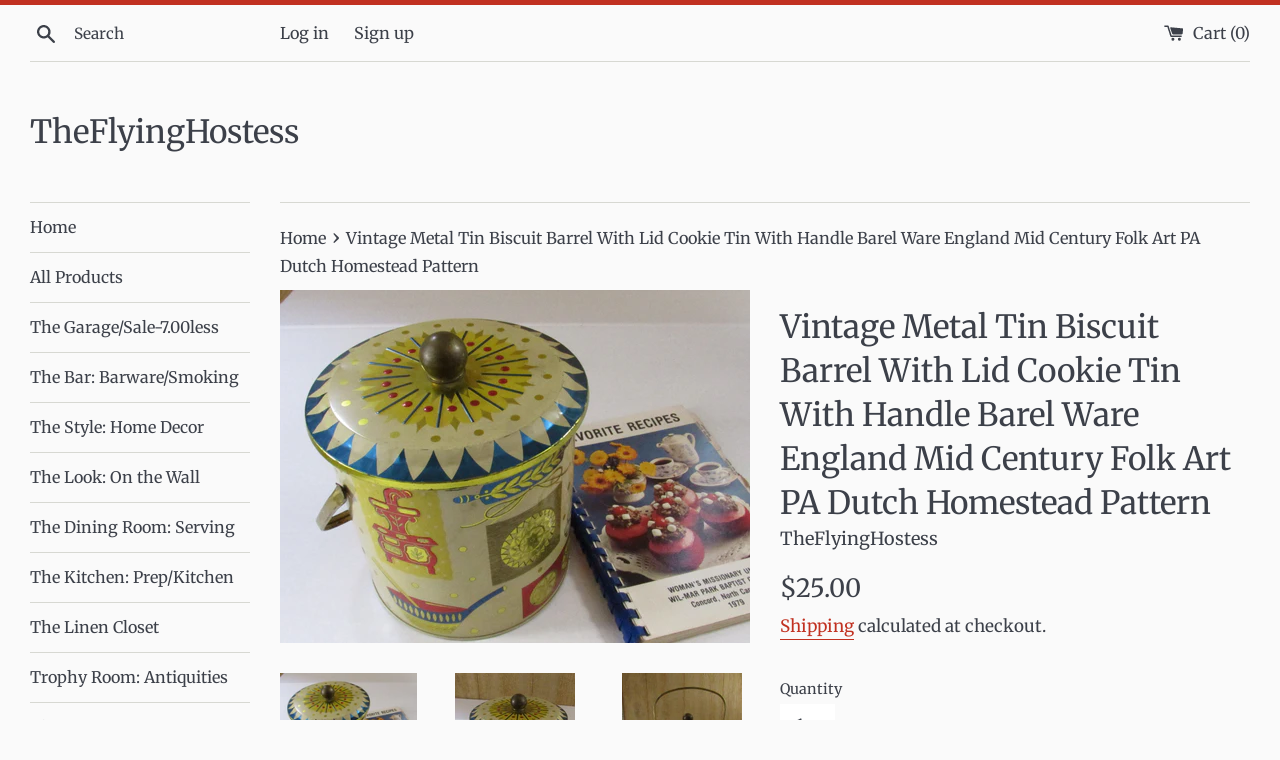

--- FILE ---
content_type: text/html; charset=utf-8
request_url: https://theflyinghostess.com/products/vintage-metal-tin-biscuit-barrel-with-721144407
body_size: 17361
content:
<!doctype html>
<html class="supports-no-js" lang="en">
<head>
  <meta charset="utf-8">
  <meta http-equiv="X-UA-Compatible" content="IE=edge,chrome=1">
  <meta name="viewport" content="width=device-width,initial-scale=1">
  <meta name="theme-color" content="">
  <link rel="canonical" href="https://theflyinghostess.com/products/vintage-metal-tin-biscuit-barrel-with-721144407">

  

  <title>
  Vintage Metal Tin Biscuit Barrel With Lid Cookie Tin With Handle Barel &ndash; TheFlyingHostess
  </title>

  
    <meta name="description" content="Lovely cookie/biscuit tin made in England, Barel Ware &quot;Homestead&quot; Biscuit Barrel. No dings, but has some rust on inside. I love the mid century PA Dutch pattern, perfect for the retro kitchen...Measures almost 9 in tall x 6 1/4 wide, handle measures additional 3 1/2 in tall Inside lid is stamped: This componet holds a ">
  

  <!-- /snippets/social-meta-tags.liquid -->




<meta property="og:site_name" content="TheFlyingHostess">
<meta property="og:url" content="https://theflyinghostess.com/products/vintage-metal-tin-biscuit-barrel-with-721144407">
<meta property="og:title" content="Vintage Metal Tin Biscuit Barrel With Lid Cookie Tin With Handle Barel Ware England Mid Century Folk Art PA Dutch Homestead Pattern">
<meta property="og:type" content="product">
<meta property="og:description" content="Lovely cookie/biscuit tin made in England, Barel Ware &quot;Homestead&quot; Biscuit Barrel. No dings, but has some rust on inside. I love the mid century PA Dutch pattern, perfect for the retro kitchen...Measures almost 9 in tall x 6 1/4 wide, handle measures additional 3 1/2 in tall Inside lid is stamped: This componet holds a ">

  <meta property="og:price:amount" content="25.00">
  <meta property="og:price:currency" content="USD">

<meta property="og:image" content="http://theflyinghostess.com/cdn/shop/products/il_fullxfull.1941622318_ajcz_1200x1200.jpg?v=1572814268"><meta property="og:image" content="http://theflyinghostess.com/cdn/shop/products/il_fullxfull.1989137009_7065_1200x1200.jpg?v=1572814268"><meta property="og:image" content="http://theflyinghostess.com/cdn/shop/products/il_fullxfull.1941611424_cun0_1200x1200.jpg?v=1572814268">
<meta property="og:image:secure_url" content="https://theflyinghostess.com/cdn/shop/products/il_fullxfull.1941622318_ajcz_1200x1200.jpg?v=1572814268"><meta property="og:image:secure_url" content="https://theflyinghostess.com/cdn/shop/products/il_fullxfull.1989137009_7065_1200x1200.jpg?v=1572814268"><meta property="og:image:secure_url" content="https://theflyinghostess.com/cdn/shop/products/il_fullxfull.1941611424_cun0_1200x1200.jpg?v=1572814268">


<meta name="twitter:card" content="summary_large_image">
<meta name="twitter:title" content="Vintage Metal Tin Biscuit Barrel With Lid Cookie Tin With Handle Barel Ware England Mid Century Folk Art PA Dutch Homestead Pattern">
<meta name="twitter:description" content="Lovely cookie/biscuit tin made in England, Barel Ware &quot;Homestead&quot; Biscuit Barrel. No dings, but has some rust on inside. I love the mid century PA Dutch pattern, perfect for the retro kitchen...Measures almost 9 in tall x 6 1/4 wide, handle measures additional 3 1/2 in tall Inside lid is stamped: This componet holds a ">


  <script>
    document.documentElement.className = document.documentElement.className.replace('supports-no-js', 'supports-js');

    var theme = {
      mapStrings: {
        addressError: "Error looking up that address",
        addressNoResults: "No results for that address",
        addressQueryLimit: "You have exceeded the Google API usage limit. Consider upgrading to a \u003ca href=\"https:\/\/developers.google.com\/maps\/premium\/usage-limits\"\u003ePremium Plan\u003c\/a\u003e.",
        authError: "There was a problem authenticating your Google Maps account."
      }
    }
  </script>

  <link href="//theflyinghostess.com/cdn/shop/t/3/assets/theme.scss.css?v=117749241942247191781759259543" rel="stylesheet" type="text/css" media="all" />

  <script>window.performance && window.performance.mark && window.performance.mark('shopify.content_for_header.start');</script><meta name="google-site-verification" content="lNT95L4kOLVi_7prW7tFZlL2orY2IElRhJklpQKPq4o">
<meta id="shopify-digital-wallet" name="shopify-digital-wallet" content="/24474091583/digital_wallets/dialog">
<meta name="shopify-checkout-api-token" content="e94eb532d49b04e0ab6023f857b636f3">
<meta id="in-context-paypal-metadata" data-shop-id="24474091583" data-venmo-supported="true" data-environment="production" data-locale="en_US" data-paypal-v4="true" data-currency="USD">
<link rel="alternate" type="application/json+oembed" href="https://theflyinghostess.com/products/vintage-metal-tin-biscuit-barrel-with-721144407.oembed">
<script async="async" src="/checkouts/internal/preloads.js?locale=en-US"></script>
<script id="shopify-features" type="application/json">{"accessToken":"e94eb532d49b04e0ab6023f857b636f3","betas":["rich-media-storefront-analytics"],"domain":"theflyinghostess.com","predictiveSearch":true,"shopId":24474091583,"locale":"en"}</script>
<script>var Shopify = Shopify || {};
Shopify.shop = "theflyinghostess.myshopify.com";
Shopify.locale = "en";
Shopify.currency = {"active":"USD","rate":"1.0"};
Shopify.country = "US";
Shopify.theme = {"name":"Simple","id":78916747327,"schema_name":"Simple","schema_version":"10.7.0","theme_store_id":578,"role":"main"};
Shopify.theme.handle = "null";
Shopify.theme.style = {"id":null,"handle":null};
Shopify.cdnHost = "theflyinghostess.com/cdn";
Shopify.routes = Shopify.routes || {};
Shopify.routes.root = "/";</script>
<script type="module">!function(o){(o.Shopify=o.Shopify||{}).modules=!0}(window);</script>
<script>!function(o){function n(){var o=[];function n(){o.push(Array.prototype.slice.apply(arguments))}return n.q=o,n}var t=o.Shopify=o.Shopify||{};t.loadFeatures=n(),t.autoloadFeatures=n()}(window);</script>
<script id="shop-js-analytics" type="application/json">{"pageType":"product"}</script>
<script defer="defer" async type="module" src="//theflyinghostess.com/cdn/shopifycloud/shop-js/modules/v2/client.init-shop-cart-sync_C5BV16lS.en.esm.js"></script>
<script defer="defer" async type="module" src="//theflyinghostess.com/cdn/shopifycloud/shop-js/modules/v2/chunk.common_CygWptCX.esm.js"></script>
<script type="module">
  await import("//theflyinghostess.com/cdn/shopifycloud/shop-js/modules/v2/client.init-shop-cart-sync_C5BV16lS.en.esm.js");
await import("//theflyinghostess.com/cdn/shopifycloud/shop-js/modules/v2/chunk.common_CygWptCX.esm.js");

  window.Shopify.SignInWithShop?.initShopCartSync?.({"fedCMEnabled":true,"windoidEnabled":true});

</script>
<script>(function() {
  var isLoaded = false;
  function asyncLoad() {
    if (isLoaded) return;
    isLoaded = true;
    var urls = ["https:\/\/sdk.qikify.com\/contactform\/async.js?shop=theflyinghostess.myshopify.com"];
    for (var i = 0; i < urls.length; i++) {
      var s = document.createElement('script');
      s.type = 'text/javascript';
      s.async = true;
      s.src = urls[i];
      var x = document.getElementsByTagName('script')[0];
      x.parentNode.insertBefore(s, x);
    }
  };
  if(window.attachEvent) {
    window.attachEvent('onload', asyncLoad);
  } else {
    window.addEventListener('load', asyncLoad, false);
  }
})();</script>
<script id="__st">var __st={"a":24474091583,"offset":-18000,"reqid":"33bbf206-2d8a-44a3-ad2a-2de6d4d22bdd-1768612301","pageurl":"theflyinghostess.com\/products\/vintage-metal-tin-biscuit-barrel-with-721144407","u":"2b7bc4032274","p":"product","rtyp":"product","rid":4343288430655};</script>
<script>window.ShopifyPaypalV4VisibilityTracking = true;</script>
<script id="captcha-bootstrap">!function(){'use strict';const t='contact',e='account',n='new_comment',o=[[t,t],['blogs',n],['comments',n],[t,'customer']],c=[[e,'customer_login'],[e,'guest_login'],[e,'recover_customer_password'],[e,'create_customer']],r=t=>t.map((([t,e])=>`form[action*='/${t}']:not([data-nocaptcha='true']) input[name='form_type'][value='${e}']`)).join(','),a=t=>()=>t?[...document.querySelectorAll(t)].map((t=>t.form)):[];function s(){const t=[...o],e=r(t);return a(e)}const i='password',u='form_key',d=['recaptcha-v3-token','g-recaptcha-response','h-captcha-response',i],f=()=>{try{return window.sessionStorage}catch{return}},m='__shopify_v',_=t=>t.elements[u];function p(t,e,n=!1){try{const o=window.sessionStorage,c=JSON.parse(o.getItem(e)),{data:r}=function(t){const{data:e,action:n}=t;return t[m]||n?{data:e,action:n}:{data:t,action:n}}(c);for(const[e,n]of Object.entries(r))t.elements[e]&&(t.elements[e].value=n);n&&o.removeItem(e)}catch(o){console.error('form repopulation failed',{error:o})}}const l='form_type',E='cptcha';function T(t){t.dataset[E]=!0}const w=window,h=w.document,L='Shopify',v='ce_forms',y='captcha';let A=!1;((t,e)=>{const n=(g='f06e6c50-85a8-45c8-87d0-21a2b65856fe',I='https://cdn.shopify.com/shopifycloud/storefront-forms-hcaptcha/ce_storefront_forms_captcha_hcaptcha.v1.5.2.iife.js',D={infoText:'Protected by hCaptcha',privacyText:'Privacy',termsText:'Terms'},(t,e,n)=>{const o=w[L][v],c=o.bindForm;if(c)return c(t,g,e,D).then(n);var r;o.q.push([[t,g,e,D],n]),r=I,A||(h.body.append(Object.assign(h.createElement('script'),{id:'captcha-provider',async:!0,src:r})),A=!0)});var g,I,D;w[L]=w[L]||{},w[L][v]=w[L][v]||{},w[L][v].q=[],w[L][y]=w[L][y]||{},w[L][y].protect=function(t,e){n(t,void 0,e),T(t)},Object.freeze(w[L][y]),function(t,e,n,w,h,L){const[v,y,A,g]=function(t,e,n){const i=e?o:[],u=t?c:[],d=[...i,...u],f=r(d),m=r(i),_=r(d.filter((([t,e])=>n.includes(e))));return[a(f),a(m),a(_),s()]}(w,h,L),I=t=>{const e=t.target;return e instanceof HTMLFormElement?e:e&&e.form},D=t=>v().includes(t);t.addEventListener('submit',(t=>{const e=I(t);if(!e)return;const n=D(e)&&!e.dataset.hcaptchaBound&&!e.dataset.recaptchaBound,o=_(e),c=g().includes(e)&&(!o||!o.value);(n||c)&&t.preventDefault(),c&&!n&&(function(t){try{if(!f())return;!function(t){const e=f();if(!e)return;const n=_(t);if(!n)return;const o=n.value;o&&e.removeItem(o)}(t);const e=Array.from(Array(32),(()=>Math.random().toString(36)[2])).join('');!function(t,e){_(t)||t.append(Object.assign(document.createElement('input'),{type:'hidden',name:u})),t.elements[u].value=e}(t,e),function(t,e){const n=f();if(!n)return;const o=[...t.querySelectorAll(`input[type='${i}']`)].map((({name:t})=>t)),c=[...d,...o],r={};for(const[a,s]of new FormData(t).entries())c.includes(a)||(r[a]=s);n.setItem(e,JSON.stringify({[m]:1,action:t.action,data:r}))}(t,e)}catch(e){console.error('failed to persist form',e)}}(e),e.submit())}));const S=(t,e)=>{t&&!t.dataset[E]&&(n(t,e.some((e=>e===t))),T(t))};for(const o of['focusin','change'])t.addEventListener(o,(t=>{const e=I(t);D(e)&&S(e,y())}));const B=e.get('form_key'),M=e.get(l),P=B&&M;t.addEventListener('DOMContentLoaded',(()=>{const t=y();if(P)for(const e of t)e.elements[l].value===M&&p(e,B);[...new Set([...A(),...v().filter((t=>'true'===t.dataset.shopifyCaptcha))])].forEach((e=>S(e,t)))}))}(h,new URLSearchParams(w.location.search),n,t,e,['guest_login'])})(!0,!0)}();</script>
<script integrity="sha256-4kQ18oKyAcykRKYeNunJcIwy7WH5gtpwJnB7kiuLZ1E=" data-source-attribution="shopify.loadfeatures" defer="defer" src="//theflyinghostess.com/cdn/shopifycloud/storefront/assets/storefront/load_feature-a0a9edcb.js" crossorigin="anonymous"></script>
<script data-source-attribution="shopify.dynamic_checkout.dynamic.init">var Shopify=Shopify||{};Shopify.PaymentButton=Shopify.PaymentButton||{isStorefrontPortableWallets:!0,init:function(){window.Shopify.PaymentButton.init=function(){};var t=document.createElement("script");t.src="https://theflyinghostess.com/cdn/shopifycloud/portable-wallets/latest/portable-wallets.en.js",t.type="module",document.head.appendChild(t)}};
</script>
<script data-source-attribution="shopify.dynamic_checkout.buyer_consent">
  function portableWalletsHideBuyerConsent(e){var t=document.getElementById("shopify-buyer-consent"),n=document.getElementById("shopify-subscription-policy-button");t&&n&&(t.classList.add("hidden"),t.setAttribute("aria-hidden","true"),n.removeEventListener("click",e))}function portableWalletsShowBuyerConsent(e){var t=document.getElementById("shopify-buyer-consent"),n=document.getElementById("shopify-subscription-policy-button");t&&n&&(t.classList.remove("hidden"),t.removeAttribute("aria-hidden"),n.addEventListener("click",e))}window.Shopify?.PaymentButton&&(window.Shopify.PaymentButton.hideBuyerConsent=portableWalletsHideBuyerConsent,window.Shopify.PaymentButton.showBuyerConsent=portableWalletsShowBuyerConsent);
</script>
<script>
  function portableWalletsCleanup(e){e&&e.src&&console.error("Failed to load portable wallets script "+e.src);var t=document.querySelectorAll("shopify-accelerated-checkout .shopify-payment-button__skeleton, shopify-accelerated-checkout-cart .wallet-cart-button__skeleton"),e=document.getElementById("shopify-buyer-consent");for(let e=0;e<t.length;e++)t[e].remove();e&&e.remove()}function portableWalletsNotLoadedAsModule(e){e instanceof ErrorEvent&&"string"==typeof e.message&&e.message.includes("import.meta")&&"string"==typeof e.filename&&e.filename.includes("portable-wallets")&&(window.removeEventListener("error",portableWalletsNotLoadedAsModule),window.Shopify.PaymentButton.failedToLoad=e,"loading"===document.readyState?document.addEventListener("DOMContentLoaded",window.Shopify.PaymentButton.init):window.Shopify.PaymentButton.init())}window.addEventListener("error",portableWalletsNotLoadedAsModule);
</script>

<script type="module" src="https://theflyinghostess.com/cdn/shopifycloud/portable-wallets/latest/portable-wallets.en.js" onError="portableWalletsCleanup(this)" crossorigin="anonymous"></script>
<script nomodule>
  document.addEventListener("DOMContentLoaded", portableWalletsCleanup);
</script>

<link id="shopify-accelerated-checkout-styles" rel="stylesheet" media="screen" href="https://theflyinghostess.com/cdn/shopifycloud/portable-wallets/latest/accelerated-checkout-backwards-compat.css" crossorigin="anonymous">
<style id="shopify-accelerated-checkout-cart">
        #shopify-buyer-consent {
  margin-top: 1em;
  display: inline-block;
  width: 100%;
}

#shopify-buyer-consent.hidden {
  display: none;
}

#shopify-subscription-policy-button {
  background: none;
  border: none;
  padding: 0;
  text-decoration: underline;
  font-size: inherit;
  cursor: pointer;
}

#shopify-subscription-policy-button::before {
  box-shadow: none;
}

      </style>

<script>window.performance && window.performance.mark && window.performance.mark('shopify.content_for_header.end');</script>

  <script src="//theflyinghostess.com/cdn/shop/t/3/assets/jquery-1.11.0.min.js?v=32460426840832490021572803624" type="text/javascript"></script>
  <script src="//theflyinghostess.com/cdn/shop/t/3/assets/modernizr.min.js?v=44044439420609591321572803625" type="text/javascript"></script>

  <script src="//theflyinghostess.com/cdn/shop/t/3/assets/lazysizes.min.js?v=155223123402716617051572803624" async="async"></script>

  
<link href="https://monorail-edge.shopifysvc.com" rel="dns-prefetch">
<script>(function(){if ("sendBeacon" in navigator && "performance" in window) {try {var session_token_from_headers = performance.getEntriesByType('navigation')[0].serverTiming.find(x => x.name == '_s').description;} catch {var session_token_from_headers = undefined;}var session_cookie_matches = document.cookie.match(/_shopify_s=([^;]*)/);var session_token_from_cookie = session_cookie_matches && session_cookie_matches.length === 2 ? session_cookie_matches[1] : "";var session_token = session_token_from_headers || session_token_from_cookie || "";function handle_abandonment_event(e) {var entries = performance.getEntries().filter(function(entry) {return /monorail-edge.shopifysvc.com/.test(entry.name);});if (!window.abandonment_tracked && entries.length === 0) {window.abandonment_tracked = true;var currentMs = Date.now();var navigation_start = performance.timing.navigationStart;var payload = {shop_id: 24474091583,url: window.location.href,navigation_start,duration: currentMs - navigation_start,session_token,page_type: "product"};window.navigator.sendBeacon("https://monorail-edge.shopifysvc.com/v1/produce", JSON.stringify({schema_id: "online_store_buyer_site_abandonment/1.1",payload: payload,metadata: {event_created_at_ms: currentMs,event_sent_at_ms: currentMs}}));}}window.addEventListener('pagehide', handle_abandonment_event);}}());</script>
<script id="web-pixels-manager-setup">(function e(e,d,r,n,o){if(void 0===o&&(o={}),!Boolean(null===(a=null===(i=window.Shopify)||void 0===i?void 0:i.analytics)||void 0===a?void 0:a.replayQueue)){var i,a;window.Shopify=window.Shopify||{};var t=window.Shopify;t.analytics=t.analytics||{};var s=t.analytics;s.replayQueue=[],s.publish=function(e,d,r){return s.replayQueue.push([e,d,r]),!0};try{self.performance.mark("wpm:start")}catch(e){}var l=function(){var e={modern:/Edge?\/(1{2}[4-9]|1[2-9]\d|[2-9]\d{2}|\d{4,})\.\d+(\.\d+|)|Firefox\/(1{2}[4-9]|1[2-9]\d|[2-9]\d{2}|\d{4,})\.\d+(\.\d+|)|Chrom(ium|e)\/(9{2}|\d{3,})\.\d+(\.\d+|)|(Maci|X1{2}).+ Version\/(15\.\d+|(1[6-9]|[2-9]\d|\d{3,})\.\d+)([,.]\d+|)( \(\w+\)|)( Mobile\/\w+|) Safari\/|Chrome.+OPR\/(9{2}|\d{3,})\.\d+\.\d+|(CPU[ +]OS|iPhone[ +]OS|CPU[ +]iPhone|CPU IPhone OS|CPU iPad OS)[ +]+(15[._]\d+|(1[6-9]|[2-9]\d|\d{3,})[._]\d+)([._]\d+|)|Android:?[ /-](13[3-9]|1[4-9]\d|[2-9]\d{2}|\d{4,})(\.\d+|)(\.\d+|)|Android.+Firefox\/(13[5-9]|1[4-9]\d|[2-9]\d{2}|\d{4,})\.\d+(\.\d+|)|Android.+Chrom(ium|e)\/(13[3-9]|1[4-9]\d|[2-9]\d{2}|\d{4,})\.\d+(\.\d+|)|SamsungBrowser\/([2-9]\d|\d{3,})\.\d+/,legacy:/Edge?\/(1[6-9]|[2-9]\d|\d{3,})\.\d+(\.\d+|)|Firefox\/(5[4-9]|[6-9]\d|\d{3,})\.\d+(\.\d+|)|Chrom(ium|e)\/(5[1-9]|[6-9]\d|\d{3,})\.\d+(\.\d+|)([\d.]+$|.*Safari\/(?![\d.]+ Edge\/[\d.]+$))|(Maci|X1{2}).+ Version\/(10\.\d+|(1[1-9]|[2-9]\d|\d{3,})\.\d+)([,.]\d+|)( \(\w+\)|)( Mobile\/\w+|) Safari\/|Chrome.+OPR\/(3[89]|[4-9]\d|\d{3,})\.\d+\.\d+|(CPU[ +]OS|iPhone[ +]OS|CPU[ +]iPhone|CPU IPhone OS|CPU iPad OS)[ +]+(10[._]\d+|(1[1-9]|[2-9]\d|\d{3,})[._]\d+)([._]\d+|)|Android:?[ /-](13[3-9]|1[4-9]\d|[2-9]\d{2}|\d{4,})(\.\d+|)(\.\d+|)|Mobile Safari.+OPR\/([89]\d|\d{3,})\.\d+\.\d+|Android.+Firefox\/(13[5-9]|1[4-9]\d|[2-9]\d{2}|\d{4,})\.\d+(\.\d+|)|Android.+Chrom(ium|e)\/(13[3-9]|1[4-9]\d|[2-9]\d{2}|\d{4,})\.\d+(\.\d+|)|Android.+(UC? ?Browser|UCWEB|U3)[ /]?(15\.([5-9]|\d{2,})|(1[6-9]|[2-9]\d|\d{3,})\.\d+)\.\d+|SamsungBrowser\/(5\.\d+|([6-9]|\d{2,})\.\d+)|Android.+MQ{2}Browser\/(14(\.(9|\d{2,})|)|(1[5-9]|[2-9]\d|\d{3,})(\.\d+|))(\.\d+|)|K[Aa][Ii]OS\/(3\.\d+|([4-9]|\d{2,})\.\d+)(\.\d+|)/},d=e.modern,r=e.legacy,n=navigator.userAgent;return n.match(d)?"modern":n.match(r)?"legacy":"unknown"}(),u="modern"===l?"modern":"legacy",c=(null!=n?n:{modern:"",legacy:""})[u],f=function(e){return[e.baseUrl,"/wpm","/b",e.hashVersion,"modern"===e.buildTarget?"m":"l",".js"].join("")}({baseUrl:d,hashVersion:r,buildTarget:u}),m=function(e){var d=e.version,r=e.bundleTarget,n=e.surface,o=e.pageUrl,i=e.monorailEndpoint;return{emit:function(e){var a=e.status,t=e.errorMsg,s=(new Date).getTime(),l=JSON.stringify({metadata:{event_sent_at_ms:s},events:[{schema_id:"web_pixels_manager_load/3.1",payload:{version:d,bundle_target:r,page_url:o,status:a,surface:n,error_msg:t},metadata:{event_created_at_ms:s}}]});if(!i)return console&&console.warn&&console.warn("[Web Pixels Manager] No Monorail endpoint provided, skipping logging."),!1;try{return self.navigator.sendBeacon.bind(self.navigator)(i,l)}catch(e){}var u=new XMLHttpRequest;try{return u.open("POST",i,!0),u.setRequestHeader("Content-Type","text/plain"),u.send(l),!0}catch(e){return console&&console.warn&&console.warn("[Web Pixels Manager] Got an unhandled error while logging to Monorail."),!1}}}}({version:r,bundleTarget:l,surface:e.surface,pageUrl:self.location.href,monorailEndpoint:e.monorailEndpoint});try{o.browserTarget=l,function(e){var d=e.src,r=e.async,n=void 0===r||r,o=e.onload,i=e.onerror,a=e.sri,t=e.scriptDataAttributes,s=void 0===t?{}:t,l=document.createElement("script"),u=document.querySelector("head"),c=document.querySelector("body");if(l.async=n,l.src=d,a&&(l.integrity=a,l.crossOrigin="anonymous"),s)for(var f in s)if(Object.prototype.hasOwnProperty.call(s,f))try{l.dataset[f]=s[f]}catch(e){}if(o&&l.addEventListener("load",o),i&&l.addEventListener("error",i),u)u.appendChild(l);else{if(!c)throw new Error("Did not find a head or body element to append the script");c.appendChild(l)}}({src:f,async:!0,onload:function(){if(!function(){var e,d;return Boolean(null===(d=null===(e=window.Shopify)||void 0===e?void 0:e.analytics)||void 0===d?void 0:d.initialized)}()){var d=window.webPixelsManager.init(e)||void 0;if(d){var r=window.Shopify.analytics;r.replayQueue.forEach((function(e){var r=e[0],n=e[1],o=e[2];d.publishCustomEvent(r,n,o)})),r.replayQueue=[],r.publish=d.publishCustomEvent,r.visitor=d.visitor,r.initialized=!0}}},onerror:function(){return m.emit({status:"failed",errorMsg:"".concat(f," has failed to load")})},sri:function(e){var d=/^sha384-[A-Za-z0-9+/=]+$/;return"string"==typeof e&&d.test(e)}(c)?c:"",scriptDataAttributes:o}),m.emit({status:"loading"})}catch(e){m.emit({status:"failed",errorMsg:(null==e?void 0:e.message)||"Unknown error"})}}})({shopId: 24474091583,storefrontBaseUrl: "https://theflyinghostess.com",extensionsBaseUrl: "https://extensions.shopifycdn.com/cdn/shopifycloud/web-pixels-manager",monorailEndpoint: "https://monorail-edge.shopifysvc.com/unstable/produce_batch",surface: "storefront-renderer",enabledBetaFlags: ["2dca8a86"],webPixelsConfigList: [{"id":"96141446","eventPayloadVersion":"v1","runtimeContext":"LAX","scriptVersion":"1","type":"CUSTOM","privacyPurposes":["ANALYTICS"],"name":"Google Analytics tag (migrated)"},{"id":"shopify-app-pixel","configuration":"{}","eventPayloadVersion":"v1","runtimeContext":"STRICT","scriptVersion":"0450","apiClientId":"shopify-pixel","type":"APP","privacyPurposes":["ANALYTICS","MARKETING"]},{"id":"shopify-custom-pixel","eventPayloadVersion":"v1","runtimeContext":"LAX","scriptVersion":"0450","apiClientId":"shopify-pixel","type":"CUSTOM","privacyPurposes":["ANALYTICS","MARKETING"]}],isMerchantRequest: false,initData: {"shop":{"name":"TheFlyingHostess","paymentSettings":{"currencyCode":"USD"},"myshopifyDomain":"theflyinghostess.myshopify.com","countryCode":"US","storefrontUrl":"https:\/\/theflyinghostess.com"},"customer":null,"cart":null,"checkout":null,"productVariants":[{"price":{"amount":25.0,"currencyCode":"USD"},"product":{"title":"Vintage Metal Tin Biscuit Barrel With Lid Cookie Tin With Handle Barel Ware England Mid Century Folk Art PA Dutch Homestead Pattern","vendor":"TheFlyingHostess","id":"4343288430655","untranslatedTitle":"Vintage Metal Tin Biscuit Barrel With Lid Cookie Tin With Handle Barel Ware England Mid Century Folk Art PA Dutch Homestead Pattern","url":"\/products\/vintage-metal-tin-biscuit-barrel-with-721144407","type":"Tins"},"id":"31114054828095","image":{"src":"\/\/theflyinghostess.com\/cdn\/shop\/products\/il_fullxfull.1941622318_ajcz.jpg?v=1572814268"},"sku":"","title":"Default Title","untranslatedTitle":"Default Title"}],"purchasingCompany":null},},"https://theflyinghostess.com/cdn","fcfee988w5aeb613cpc8e4bc33m6693e112",{"modern":"","legacy":""},{"shopId":"24474091583","storefrontBaseUrl":"https:\/\/theflyinghostess.com","extensionBaseUrl":"https:\/\/extensions.shopifycdn.com\/cdn\/shopifycloud\/web-pixels-manager","surface":"storefront-renderer","enabledBetaFlags":"[\"2dca8a86\"]","isMerchantRequest":"false","hashVersion":"fcfee988w5aeb613cpc8e4bc33m6693e112","publish":"custom","events":"[[\"page_viewed\",{}],[\"product_viewed\",{\"productVariant\":{\"price\":{\"amount\":25.0,\"currencyCode\":\"USD\"},\"product\":{\"title\":\"Vintage Metal Tin Biscuit Barrel With Lid Cookie Tin With Handle Barel Ware England Mid Century Folk Art PA Dutch Homestead Pattern\",\"vendor\":\"TheFlyingHostess\",\"id\":\"4343288430655\",\"untranslatedTitle\":\"Vintage Metal Tin Biscuit Barrel With Lid Cookie Tin With Handle Barel Ware England Mid Century Folk Art PA Dutch Homestead Pattern\",\"url\":\"\/products\/vintage-metal-tin-biscuit-barrel-with-721144407\",\"type\":\"Tins\"},\"id\":\"31114054828095\",\"image\":{\"src\":\"\/\/theflyinghostess.com\/cdn\/shop\/products\/il_fullxfull.1941622318_ajcz.jpg?v=1572814268\"},\"sku\":\"\",\"title\":\"Default Title\",\"untranslatedTitle\":\"Default Title\"}}]]"});</script><script>
  window.ShopifyAnalytics = window.ShopifyAnalytics || {};
  window.ShopifyAnalytics.meta = window.ShopifyAnalytics.meta || {};
  window.ShopifyAnalytics.meta.currency = 'USD';
  var meta = {"product":{"id":4343288430655,"gid":"gid:\/\/shopify\/Product\/4343288430655","vendor":"TheFlyingHostess","type":"Tins","handle":"vintage-metal-tin-biscuit-barrel-with-721144407","variants":[{"id":31114054828095,"price":2500,"name":"Vintage Metal Tin Biscuit Barrel With Lid Cookie Tin With Handle Barel Ware England Mid Century Folk Art PA Dutch Homestead Pattern","public_title":null,"sku":""}],"remote":false},"page":{"pageType":"product","resourceType":"product","resourceId":4343288430655,"requestId":"33bbf206-2d8a-44a3-ad2a-2de6d4d22bdd-1768612301"}};
  for (var attr in meta) {
    window.ShopifyAnalytics.meta[attr] = meta[attr];
  }
</script>
<script class="analytics">
  (function () {
    var customDocumentWrite = function(content) {
      var jquery = null;

      if (window.jQuery) {
        jquery = window.jQuery;
      } else if (window.Checkout && window.Checkout.$) {
        jquery = window.Checkout.$;
      }

      if (jquery) {
        jquery('body').append(content);
      }
    };

    var hasLoggedConversion = function(token) {
      if (token) {
        return document.cookie.indexOf('loggedConversion=' + token) !== -1;
      }
      return false;
    }

    var setCookieIfConversion = function(token) {
      if (token) {
        var twoMonthsFromNow = new Date(Date.now());
        twoMonthsFromNow.setMonth(twoMonthsFromNow.getMonth() + 2);

        document.cookie = 'loggedConversion=' + token + '; expires=' + twoMonthsFromNow;
      }
    }

    var trekkie = window.ShopifyAnalytics.lib = window.trekkie = window.trekkie || [];
    if (trekkie.integrations) {
      return;
    }
    trekkie.methods = [
      'identify',
      'page',
      'ready',
      'track',
      'trackForm',
      'trackLink'
    ];
    trekkie.factory = function(method) {
      return function() {
        var args = Array.prototype.slice.call(arguments);
        args.unshift(method);
        trekkie.push(args);
        return trekkie;
      };
    };
    for (var i = 0; i < trekkie.methods.length; i++) {
      var key = trekkie.methods[i];
      trekkie[key] = trekkie.factory(key);
    }
    trekkie.load = function(config) {
      trekkie.config = config || {};
      trekkie.config.initialDocumentCookie = document.cookie;
      var first = document.getElementsByTagName('script')[0];
      var script = document.createElement('script');
      script.type = 'text/javascript';
      script.onerror = function(e) {
        var scriptFallback = document.createElement('script');
        scriptFallback.type = 'text/javascript';
        scriptFallback.onerror = function(error) {
                var Monorail = {
      produce: function produce(monorailDomain, schemaId, payload) {
        var currentMs = new Date().getTime();
        var event = {
          schema_id: schemaId,
          payload: payload,
          metadata: {
            event_created_at_ms: currentMs,
            event_sent_at_ms: currentMs
          }
        };
        return Monorail.sendRequest("https://" + monorailDomain + "/v1/produce", JSON.stringify(event));
      },
      sendRequest: function sendRequest(endpointUrl, payload) {
        // Try the sendBeacon API
        if (window && window.navigator && typeof window.navigator.sendBeacon === 'function' && typeof window.Blob === 'function' && !Monorail.isIos12()) {
          var blobData = new window.Blob([payload], {
            type: 'text/plain'
          });

          if (window.navigator.sendBeacon(endpointUrl, blobData)) {
            return true;
          } // sendBeacon was not successful

        } // XHR beacon

        var xhr = new XMLHttpRequest();

        try {
          xhr.open('POST', endpointUrl);
          xhr.setRequestHeader('Content-Type', 'text/plain');
          xhr.send(payload);
        } catch (e) {
          console.log(e);
        }

        return false;
      },
      isIos12: function isIos12() {
        return window.navigator.userAgent.lastIndexOf('iPhone; CPU iPhone OS 12_') !== -1 || window.navigator.userAgent.lastIndexOf('iPad; CPU OS 12_') !== -1;
      }
    };
    Monorail.produce('monorail-edge.shopifysvc.com',
      'trekkie_storefront_load_errors/1.1',
      {shop_id: 24474091583,
      theme_id: 78916747327,
      app_name: "storefront",
      context_url: window.location.href,
      source_url: "//theflyinghostess.com/cdn/s/trekkie.storefront.cd680fe47e6c39ca5d5df5f0a32d569bc48c0f27.min.js"});

        };
        scriptFallback.async = true;
        scriptFallback.src = '//theflyinghostess.com/cdn/s/trekkie.storefront.cd680fe47e6c39ca5d5df5f0a32d569bc48c0f27.min.js';
        first.parentNode.insertBefore(scriptFallback, first);
      };
      script.async = true;
      script.src = '//theflyinghostess.com/cdn/s/trekkie.storefront.cd680fe47e6c39ca5d5df5f0a32d569bc48c0f27.min.js';
      first.parentNode.insertBefore(script, first);
    };
    trekkie.load(
      {"Trekkie":{"appName":"storefront","development":false,"defaultAttributes":{"shopId":24474091583,"isMerchantRequest":null,"themeId":78916747327,"themeCityHash":"12787934684913619420","contentLanguage":"en","currency":"USD","eventMetadataId":"87739646-1707-4152-9e49-1d10d48aae55"},"isServerSideCookieWritingEnabled":true,"monorailRegion":"shop_domain","enabledBetaFlags":["65f19447"]},"Session Attribution":{},"S2S":{"facebookCapiEnabled":true,"source":"trekkie-storefront-renderer","apiClientId":580111}}
    );

    var loaded = false;
    trekkie.ready(function() {
      if (loaded) return;
      loaded = true;

      window.ShopifyAnalytics.lib = window.trekkie;

      var originalDocumentWrite = document.write;
      document.write = customDocumentWrite;
      try { window.ShopifyAnalytics.merchantGoogleAnalytics.call(this); } catch(error) {};
      document.write = originalDocumentWrite;

      window.ShopifyAnalytics.lib.page(null,{"pageType":"product","resourceType":"product","resourceId":4343288430655,"requestId":"33bbf206-2d8a-44a3-ad2a-2de6d4d22bdd-1768612301","shopifyEmitted":true});

      var match = window.location.pathname.match(/checkouts\/(.+)\/(thank_you|post_purchase)/)
      var token = match? match[1]: undefined;
      if (!hasLoggedConversion(token)) {
        setCookieIfConversion(token);
        window.ShopifyAnalytics.lib.track("Viewed Product",{"currency":"USD","variantId":31114054828095,"productId":4343288430655,"productGid":"gid:\/\/shopify\/Product\/4343288430655","name":"Vintage Metal Tin Biscuit Barrel With Lid Cookie Tin With Handle Barel Ware England Mid Century Folk Art PA Dutch Homestead Pattern","price":"25.00","sku":"","brand":"TheFlyingHostess","variant":null,"category":"Tins","nonInteraction":true,"remote":false},undefined,undefined,{"shopifyEmitted":true});
      window.ShopifyAnalytics.lib.track("monorail:\/\/trekkie_storefront_viewed_product\/1.1",{"currency":"USD","variantId":31114054828095,"productId":4343288430655,"productGid":"gid:\/\/shopify\/Product\/4343288430655","name":"Vintage Metal Tin Biscuit Barrel With Lid Cookie Tin With Handle Barel Ware England Mid Century Folk Art PA Dutch Homestead Pattern","price":"25.00","sku":"","brand":"TheFlyingHostess","variant":null,"category":"Tins","nonInteraction":true,"remote":false,"referer":"https:\/\/theflyinghostess.com\/products\/vintage-metal-tin-biscuit-barrel-with-721144407"});
      }
    });


        var eventsListenerScript = document.createElement('script');
        eventsListenerScript.async = true;
        eventsListenerScript.src = "//theflyinghostess.com/cdn/shopifycloud/storefront/assets/shop_events_listener-3da45d37.js";
        document.getElementsByTagName('head')[0].appendChild(eventsListenerScript);

})();</script>
  <script>
  if (!window.ga || (window.ga && typeof window.ga !== 'function')) {
    window.ga = function ga() {
      (window.ga.q = window.ga.q || []).push(arguments);
      if (window.Shopify && window.Shopify.analytics && typeof window.Shopify.analytics.publish === 'function') {
        window.Shopify.analytics.publish("ga_stub_called", {}, {sendTo: "google_osp_migration"});
      }
      console.error("Shopify's Google Analytics stub called with:", Array.from(arguments), "\nSee https://help.shopify.com/manual/promoting-marketing/pixels/pixel-migration#google for more information.");
    };
    if (window.Shopify && window.Shopify.analytics && typeof window.Shopify.analytics.publish === 'function') {
      window.Shopify.analytics.publish("ga_stub_initialized", {}, {sendTo: "google_osp_migration"});
    }
  }
</script>
<script
  defer
  src="https://theflyinghostess.com/cdn/shopifycloud/perf-kit/shopify-perf-kit-3.0.4.min.js"
  data-application="storefront-renderer"
  data-shop-id="24474091583"
  data-render-region="gcp-us-central1"
  data-page-type="product"
  data-theme-instance-id="78916747327"
  data-theme-name="Simple"
  data-theme-version="10.7.0"
  data-monorail-region="shop_domain"
  data-resource-timing-sampling-rate="10"
  data-shs="true"
  data-shs-beacon="true"
  data-shs-export-with-fetch="true"
  data-shs-logs-sample-rate="1"
  data-shs-beacon-endpoint="https://theflyinghostess.com/api/collect"
></script>
</head>

<body id="vintage-metal-tin-biscuit-barrel-with-lid-cookie-tin-with-handle-barel" class="template-product">

  <a class="in-page-link visually-hidden skip-link" href="#MainContent">Skip to content</a>

  <div id="shopify-section-header" class="shopify-section">
  <div class="page-border"></div>


<div class="site-wrapper">
  <div class="top-bar grid">

    <div class="grid__item medium-up--one-fifth small--one-half">
      <div class="top-bar__search">
        <a href="/search" class="medium-up--hide">
          <svg aria-hidden="true" focusable="false" role="presentation" class="icon icon-search" viewBox="0 0 20 20"><path fill="#444" d="M18.64 17.02l-5.31-5.31c.81-1.08 1.26-2.43 1.26-3.87C14.5 4.06 11.44 1 7.75 1S1 4.06 1 7.75s3.06 6.75 6.75 6.75c1.44 0 2.79-.45 3.87-1.26l5.31 5.31c.45.45 1.26.54 1.71.09.45-.36.45-1.17 0-1.62zM3.25 7.75c0-2.52 1.98-4.5 4.5-4.5s4.5 1.98 4.5 4.5-1.98 4.5-4.5 4.5-4.5-1.98-4.5-4.5z"/></svg>
        </a>
        <form action="/search" method="get" class="search-bar small--hide" role="search">
          
          <button type="submit" class="search-bar__submit">
            <svg aria-hidden="true" focusable="false" role="presentation" class="icon icon-search" viewBox="0 0 20 20"><path fill="#444" d="M18.64 17.02l-5.31-5.31c.81-1.08 1.26-2.43 1.26-3.87C14.5 4.06 11.44 1 7.75 1S1 4.06 1 7.75s3.06 6.75 6.75 6.75c1.44 0 2.79-.45 3.87-1.26l5.31 5.31c.45.45 1.26.54 1.71.09.45-.36.45-1.17 0-1.62zM3.25 7.75c0-2.52 1.98-4.5 4.5-4.5s4.5 1.98 4.5 4.5-1.98 4.5-4.5 4.5-4.5-1.98-4.5-4.5z"/></svg>
            <span class="icon__fallback-text">Search</span>
          </button>
          <input type="search" name="q" class="search-bar__input" value="" placeholder="Search" aria-label="Search">
        </form>
      </div>
    </div>

    
      <div class="grid__item medium-up--two-fifths small--hide">
        <span class="customer-links small--hide">
          
            <a href="https://shopify.com/24474091583/account?locale=en&amp;region_country=US" id="customer_login_link">Log in</a>
            <span class="vertical-divider"></span>
            <a href="https://shopify.com/24474091583/account?locale=en" id="customer_register_link">Sign up</a>
          
        </span>
      </div>
    

    <div class="grid__item  medium-up--two-fifths  small--one-half text-right">
      <a href="/cart" class="site-header__cart">
        <svg aria-hidden="true" focusable="false" role="presentation" class="icon icon-cart" viewBox="0 0 20 20"><path fill="#444" d="M18.936 5.564c-.144-.175-.35-.207-.55-.207h-.003L6.774 4.286c-.272 0-.417.089-.491.18-.079.096-.16.263-.094.585l2.016 5.705c.163.407.642.673 1.068.673h8.401c.433 0 .854-.285.941-.725l.484-4.571c.045-.221-.015-.388-.163-.567z"/><path fill="#444" d="M17.107 12.5H7.659L4.98 4.117l-.362-1.059c-.138-.401-.292-.559-.695-.559H.924c-.411 0-.748.303-.748.714s.337.714.748.714h2.413l3.002 9.48c.126.38.295.52.942.52h9.825c.411 0 .748-.303.748-.714s-.336-.714-.748-.714zM10.424 16.23a1.498 1.498 0 1 1-2.997 0 1.498 1.498 0 0 1 2.997 0zM16.853 16.23a1.498 1.498 0 1 1-2.997 0 1.498 1.498 0 0 1 2.997 0z"/></svg>
        <span class="small--hide">
          Cart
          (<span id="CartCount">0</span>)
        </span>
      </a>
    </div>
  </div>

  <hr class="small--hide hr--border">

  <header class="site-header grid medium-up--grid--table" role="banner">
    <div class="grid__item small--text-center">
      <div itemscope itemtype="http://schema.org/Organization">
        

          
            <a href="/" class="site-header__site-name h1" itemprop="url">
              TheFlyingHostess
            </a>
            
          
        
      </div>
    </div>
    
  </header>
</div>




</div>

    

  <div class="site-wrapper">

    <div class="grid">

      <div id="shopify-section-sidebar" class="shopify-section"><div data-section-id="sidebar" data-section-type="sidebar-section">
  <nav class="grid__item small--text-center medium-up--one-fifth" role="navigation">
    <hr class="hr--small medium-up--hide">
    <button id="ToggleMobileMenu" class="mobile-menu-icon medium-up--hide" aria-haspopup="true" aria-owns="SiteNav">
      <span class="line"></span>
      <span class="line"></span>
      <span class="line"></span>
      <span class="line"></span>
      <span class="icon__fallback-text">Menu</span>
    </button>
    <div id="SiteNav" class="site-nav" role="menu">
      <ul class="list--nav">
        
          
          
            <li class="site-nav__item">
              <a href="/" class="site-nav__link">Home</a>
            </li>
          
        
          
          
            <li class="site-nav__item">
              <a href="/collections/all" class="site-nav__link">All Products</a>
            </li>
          
        
          
          
            <li class="site-nav__item">
              <a href="/collections/the-garage-sale-7-00less" class="site-nav__link">The Garage/Sale-7.00less</a>
            </li>
          
        
          
          
            <li class="site-nav__item">
              <a href="/collections/the-bar-barware-smoking" class="site-nav__link">The Bar: Barware/Smoking</a>
            </li>
          
        
          
          
            <li class="site-nav__item">
              <a href="/collections/the-style-home-decor" class="site-nav__link">The Style: Home Decor</a>
            </li>
          
        
          
          
            <li class="site-nav__item">
              <a href="/collections/the-look-on-the-wall" class="site-nav__link">The Look: On the Wall</a>
            </li>
          
        
          
          
            <li class="site-nav__item">
              <a href="/collections/the-dining-room-serving" class="site-nav__link">The Dining Room: Serving</a>
            </li>
          
        
          
          
            <li class="site-nav__item">
              <a href="/collections/the-kitchen-prep-kitch" class="site-nav__link">The Kitchen: Prep/Kitchen</a>
            </li>
          
        
          
          
            <li class="site-nav__item">
              <a href="/collections/the-linen-closet" class="site-nav__link">The Linen Closet</a>
            </li>
          
        
          
          
            <li class="site-nav__item">
              <a href="/collections/trophy-room-antiquities" class="site-nav__link">Trophy Room: Antiquities </a>
            </li>
          
        
          
          
            <li class="site-nav__item">
              <a href="/collections/the-rec-room-man-cave" class="site-nav__link">The Rec Room / Man Cave</a>
            </li>
          
        
          
          
            <li class="site-nav__item">
              <a href="/collections/the-patio-garden-bbq" class="site-nav__link">The Patio / Garden / BBQ</a>
            </li>
          
        
          
          
            <li class="site-nav__item">
              <a href="/collections/the-office-books-music" class="site-nav__link">The Office: Books / Music</a>
            </li>
          
        
          
          
            <li class="site-nav__item">
              <a href="/collections/studio-crafts-dyi-hdware" class="site-nav__link">Studio: DIY / Crafts / Hardware</a>
            </li>
          
        
          
          
            <li class="site-nav__item">
              <a href="/collections/the-dressing-room-me-he" class="site-nav__link">The Dressing Room: Me / He</a>
            </li>
          
        
          
          
            <li class="site-nav__item">
              <a href="/collections/the-vanity-his-hers" class="site-nav__link">The Vanity: His &amp; Hers</a>
            </li>
          
        
          
          
            <li class="site-nav__item">
              <a href="/collections/attic-toys-baby-holidays" class="site-nav__link">Attic:Toys/Baby/Holidays</a>
            </li>
          
        
        
          
            <li>
              <a href="https://shopify.com/24474091583/account?locale=en&region_country=US" class="site-nav__link site-nav--account medium-up--hide">Log in</a>
            </li>
            <li>
              <a href="https://shopify.com/24474091583/account?locale=en" class="site-nav__link site-nav--account medium-up--hide">Sign up</a>
            </li>
          
        
      </ul>
      <ul class="list--inline social-links">
        
        
        
        
        
        
        
        
        
        
        
      </ul>
    </div>
    <hr class="medium-up--hide hr--small ">
  </nav>
</div>




</div>

      <main class="main-content grid__item medium-up--four-fifths" id="MainContent" role="main">
        
          <hr class="hr--border-top small--hide">
        
        
          <nav class="breadcrumb-nav small--text-center" aria-label="You are here">
  <span itemscope itemtype="http://data-vocabulary.org/Breadcrumb">
    <a href="/" itemprop="url" title="Back to the frontpage">
      <span itemprop="title">Home</span>
    </a>
    <span class="breadcrumb-nav__separator" aria-hidden="true">›</span>
  </span>
  
      
      Vintage Metal Tin Biscuit Barrel With Lid Cookie Tin With Handle Barel Ware England Mid Century Folk Art PA Dutch Homestead Pattern
    
</nav>

        
        

<div id="shopify-section-product-template" class="shopify-section"><!-- /templates/product.liquid -->
<div itemscope itemtype="http://schema.org/Product" id="ProductSection" data-section-id="product-template" data-section-type="product-template" data-image-zoom-type="none" data-show-extra-tab="true" data-extra-tab-content="" data-cart-enable-ajax="true" data-enable-history-state="true">

  <meta itemprop="name" content="Vintage Metal Tin Biscuit Barrel With Lid Cookie Tin With Handle Barel Ware England Mid Century Folk Art PA Dutch Homestead Pattern">
  <meta itemprop="url" content="https://theflyinghostess.com/products/vintage-metal-tin-biscuit-barrel-with-721144407">
  <meta itemprop="image" content="//theflyinghostess.com/cdn/shop/products/il_fullxfull.1941622318_ajcz_grande.jpg?v=1572814268">

  
  
<div class="grid product-single">

    <div class="grid__item medium-up--one-half">
      
        
        
<style>
  

  @media screen and (min-width: 750px) { 
    #ProductImage-13400367169599 {
      max-width: 720px;
      max-height: 540.0px;
    }
    #ProductImageWrapper-13400367169599 {
      max-width: 720px;
    }
   } 

  
    
    @media screen and (max-width: 749px) {
      #ProductImage-13400367169599 {
        max-width: 720px;
        max-height: 720px;
      }
      #ProductImageWrapper-13400367169599 {
        max-width: 720px;
      }
    }
  
</style>


        <div id="ProductImageWrapper-13400367169599" class="product-single__featured-image-wrapper supports-js" data-image-id="13400367169599">
          <div class="product-single__photos" data-image-id="13400367169599" style="padding-top:75.0%;">
            <img id="ProductImage-13400367169599"
                 class="product-single__photo lazyload"
                 
                 src="//theflyinghostess.com/cdn/shop/products/il_fullxfull.1941622318_ajcz_200x200.jpg?v=1572814268"
                 data-src="//theflyinghostess.com/cdn/shop/products/il_fullxfull.1941622318_ajcz_{width}x.jpg?v=1572814268"
                 data-widths="[180, 360, 470, 600, 750, 940, 1080, 1296, 1512, 1728, 2048]"
                 data-aspectratio="1.3333333333333333"
                 data-sizes="auto"
                 alt="Vintage Metal Tin Biscuit Barrel With Lid Cookie Tin With Handle Barel Ware England Mid Century Folk Art PA Dutch Homestead Pattern">
          </div>
          
        </div>
      
        
        
<style>
  

  @media screen and (min-width: 750px) { 
    #ProductImage-13400367202367 {
      max-width: 450.0px;
      max-height: 600px;
    }
    #ProductImageWrapper-13400367202367 {
      max-width: 450.0px;
    }
   } 

  
    
    @media screen and (max-width: 749px) {
      #ProductImage-13400367202367 {
        max-width: 540.0px;
        max-height: 720px;
      }
      #ProductImageWrapper-13400367202367 {
        max-width: 540.0px;
      }
    }
  
</style>


        <div id="ProductImageWrapper-13400367202367" class="product-single__featured-image-wrapper supports-js hidden" data-image-id="13400367202367">
          <div class="product-single__photos" data-image-id="13400367202367" style="padding-top:133.33333333333334%;">
            <img id="ProductImage-13400367202367"
                 class="product-single__photo lazyload lazypreload"
                 
                 src="//theflyinghostess.com/cdn/shop/products/il_fullxfull.1989137009_7065_200x200.jpg?v=1572814268"
                 data-src="//theflyinghostess.com/cdn/shop/products/il_fullxfull.1989137009_7065_{width}x.jpg?v=1572814268"
                 data-widths="[180, 360, 470, 600, 750, 940, 1080, 1296, 1512, 1728, 2048]"
                 data-aspectratio="0.75"
                 data-sizes="auto"
                 alt="Vintage Metal Tin Biscuit Barrel With Lid Cookie Tin With Handle Barel Ware England Mid Century Folk Art PA Dutch Homestead Pattern">
          </div>
          
        </div>
      
        
        
<style>
  

  @media screen and (min-width: 750px) { 
    #ProductImage-13400367235135 {
      max-width: 450.0px;
      max-height: 600px;
    }
    #ProductImageWrapper-13400367235135 {
      max-width: 450.0px;
    }
   } 

  
    
    @media screen and (max-width: 749px) {
      #ProductImage-13400367235135 {
        max-width: 540.0px;
        max-height: 720px;
      }
      #ProductImageWrapper-13400367235135 {
        max-width: 540.0px;
      }
    }
  
</style>


        <div id="ProductImageWrapper-13400367235135" class="product-single__featured-image-wrapper supports-js hidden" data-image-id="13400367235135">
          <div class="product-single__photos" data-image-id="13400367235135" style="padding-top:133.33333333333334%;">
            <img id="ProductImage-13400367235135"
                 class="product-single__photo lazyload lazypreload"
                 
                 src="//theflyinghostess.com/cdn/shop/products/il_fullxfull.1941611424_cun0_200x200.jpg?v=1572814268"
                 data-src="//theflyinghostess.com/cdn/shop/products/il_fullxfull.1941611424_cun0_{width}x.jpg?v=1572814268"
                 data-widths="[180, 360, 470, 600, 750, 940, 1080, 1296, 1512, 1728, 2048]"
                 data-aspectratio="0.75"
                 data-sizes="auto"
                 alt="Vintage Metal Tin Biscuit Barrel With Lid Cookie Tin With Handle Barel Ware England Mid Century Folk Art PA Dutch Homestead Pattern">
          </div>
          
        </div>
      
        
        
<style>
  

  @media screen and (min-width: 750px) { 
    #ProductImage-13400367267903 {
      max-width: 450.0px;
      max-height: 600px;
    }
    #ProductImageWrapper-13400367267903 {
      max-width: 450.0px;
    }
   } 

  
    
    @media screen and (max-width: 749px) {
      #ProductImage-13400367267903 {
        max-width: 540.0px;
        max-height: 720px;
      }
      #ProductImageWrapper-13400367267903 {
        max-width: 540.0px;
      }
    }
  
</style>


        <div id="ProductImageWrapper-13400367267903" class="product-single__featured-image-wrapper supports-js hidden" data-image-id="13400367267903">
          <div class="product-single__photos" data-image-id="13400367267903" style="padding-top:133.33333333333334%;">
            <img id="ProductImage-13400367267903"
                 class="product-single__photo lazyload lazypreload"
                 
                 src="//theflyinghostess.com/cdn/shop/products/il_fullxfull.1941614176_etsl_200x200.jpg?v=1572814268"
                 data-src="//theflyinghostess.com/cdn/shop/products/il_fullxfull.1941614176_etsl_{width}x.jpg?v=1572814268"
                 data-widths="[180, 360, 470, 600, 750, 940, 1080, 1296, 1512, 1728, 2048]"
                 data-aspectratio="0.75"
                 data-sizes="auto"
                 alt="Vintage Metal Tin Biscuit Barrel With Lid Cookie Tin With Handle Barel Ware England Mid Century Folk Art PA Dutch Homestead Pattern">
          </div>
          
        </div>
      
        
        
<style>
  

  @media screen and (min-width: 750px) { 
    #ProductImage-13400367300671 {
      max-width: 720px;
      max-height: 540.0px;
    }
    #ProductImageWrapper-13400367300671 {
      max-width: 720px;
    }
   } 

  
    
    @media screen and (max-width: 749px) {
      #ProductImage-13400367300671 {
        max-width: 720px;
        max-height: 720px;
      }
      #ProductImageWrapper-13400367300671 {
        max-width: 720px;
      }
    }
  
</style>


        <div id="ProductImageWrapper-13400367300671" class="product-single__featured-image-wrapper supports-js hidden" data-image-id="13400367300671">
          <div class="product-single__photos" data-image-id="13400367300671" style="padding-top:75.0%;">
            <img id="ProductImage-13400367300671"
                 class="product-single__photo lazyload lazypreload"
                 
                 src="//theflyinghostess.com/cdn/shop/products/il_fullxfull.1989147951_s54h_200x200.jpg?v=1572814268"
                 data-src="//theflyinghostess.com/cdn/shop/products/il_fullxfull.1989147951_s54h_{width}x.jpg?v=1572814268"
                 data-widths="[180, 360, 470, 600, 750, 940, 1080, 1296, 1512, 1728, 2048]"
                 data-aspectratio="1.3333333333333333"
                 data-sizes="auto"
                 alt="Vintage Metal Tin Biscuit Barrel With Lid Cookie Tin With Handle Barel Ware England Mid Century Folk Art PA Dutch Homestead Pattern">
          </div>
          
        </div>
      
        
        
<style>
  

  @media screen and (min-width: 750px) { 
    #ProductImage-13400367333439 {
      max-width: 720px;
      max-height: 540.0px;
    }
    #ProductImageWrapper-13400367333439 {
      max-width: 720px;
    }
   } 

  
    
    @media screen and (max-width: 749px) {
      #ProductImage-13400367333439 {
        max-width: 720px;
        max-height: 720px;
      }
      #ProductImageWrapper-13400367333439 {
        max-width: 720px;
      }
    }
  
</style>


        <div id="ProductImageWrapper-13400367333439" class="product-single__featured-image-wrapper supports-js hidden" data-image-id="13400367333439">
          <div class="product-single__photos" data-image-id="13400367333439" style="padding-top:75.0%;">
            <img id="ProductImage-13400367333439"
                 class="product-single__photo lazyload lazypreload"
                 
                 src="//theflyinghostess.com/cdn/shop/products/il_fullxfull.1989149929_12r6_200x200.jpg?v=1572814268"
                 data-src="//theflyinghostess.com/cdn/shop/products/il_fullxfull.1989149929_12r6_{width}x.jpg?v=1572814268"
                 data-widths="[180, 360, 470, 600, 750, 940, 1080, 1296, 1512, 1728, 2048]"
                 data-aspectratio="1.3333333333333333"
                 data-sizes="auto"
                 alt="Vintage Metal Tin Biscuit Barrel With Lid Cookie Tin With Handle Barel Ware England Mid Century Folk Art PA Dutch Homestead Pattern">
          </div>
          
        </div>
      
        
        
<style>
  

  @media screen and (min-width: 750px) { 
    #ProductImage-13400367366207 {
      max-width: 720px;
      max-height: 540.0px;
    }
    #ProductImageWrapper-13400367366207 {
      max-width: 720px;
    }
   } 

  
    
    @media screen and (max-width: 749px) {
      #ProductImage-13400367366207 {
        max-width: 720px;
        max-height: 720px;
      }
      #ProductImageWrapper-13400367366207 {
        max-width: 720px;
      }
    }
  
</style>


        <div id="ProductImageWrapper-13400367366207" class="product-single__featured-image-wrapper supports-js hidden" data-image-id="13400367366207">
          <div class="product-single__photos" data-image-id="13400367366207" style="padding-top:75.0%;">
            <img id="ProductImage-13400367366207"
                 class="product-single__photo lazyload lazypreload"
                 
                 src="//theflyinghostess.com/cdn/shop/products/il_fullxfull.1941618572_jq6o_200x200.jpg?v=1572814268"
                 data-src="//theflyinghostess.com/cdn/shop/products/il_fullxfull.1941618572_jq6o_{width}x.jpg?v=1572814268"
                 data-widths="[180, 360, 470, 600, 750, 940, 1080, 1296, 1512, 1728, 2048]"
                 data-aspectratio="1.3333333333333333"
                 data-sizes="auto"
                 alt="Vintage Metal Tin Biscuit Barrel With Lid Cookie Tin With Handle Barel Ware England Mid Century Folk Art PA Dutch Homestead Pattern">
          </div>
          
        </div>
      
        
        
<style>
  

  @media screen and (min-width: 750px) { 
    #ProductImage-13400367398975 {
      max-width: 450.0px;
      max-height: 600px;
    }
    #ProductImageWrapper-13400367398975 {
      max-width: 450.0px;
    }
   } 

  
    
    @media screen and (max-width: 749px) {
      #ProductImage-13400367398975 {
        max-width: 540.0px;
        max-height: 720px;
      }
      #ProductImageWrapper-13400367398975 {
        max-width: 540.0px;
      }
    }
  
</style>


        <div id="ProductImageWrapper-13400367398975" class="product-single__featured-image-wrapper supports-js hidden" data-image-id="13400367398975">
          <div class="product-single__photos" data-image-id="13400367398975" style="padding-top:133.33333333333334%;">
            <img id="ProductImage-13400367398975"
                 class="product-single__photo lazyload lazypreload"
                 
                 src="//theflyinghostess.com/cdn/shop/products/il_fullxfull.1941619164_g2ej_200x200.jpg?v=1572814268"
                 data-src="//theflyinghostess.com/cdn/shop/products/il_fullxfull.1941619164_g2ej_{width}x.jpg?v=1572814268"
                 data-widths="[180, 360, 470, 600, 750, 940, 1080, 1296, 1512, 1728, 2048]"
                 data-aspectratio="0.75"
                 data-sizes="auto"
                 alt="Vintage Metal Tin Biscuit Barrel With Lid Cookie Tin With Handle Barel Ware England Mid Century Folk Art PA Dutch Homestead Pattern">
          </div>
          
        </div>
      
        
        
<style>
  

  @media screen and (min-width: 750px) { 
    #ProductImage-13400367431743 {
      max-width: 450.0px;
      max-height: 600px;
    }
    #ProductImageWrapper-13400367431743 {
      max-width: 450.0px;
    }
   } 

  
    
    @media screen and (max-width: 749px) {
      #ProductImage-13400367431743 {
        max-width: 540.0px;
        max-height: 720px;
      }
      #ProductImageWrapper-13400367431743 {
        max-width: 540.0px;
      }
    }
  
</style>


        <div id="ProductImageWrapper-13400367431743" class="product-single__featured-image-wrapper supports-js hidden" data-image-id="13400367431743">
          <div class="product-single__photos" data-image-id="13400367431743" style="padding-top:133.33333333333334%;">
            <img id="ProductImage-13400367431743"
                 class="product-single__photo lazyload lazypreload"
                 
                 src="//theflyinghostess.com/cdn/shop/products/il_fullxfull.1941619882_gukk_200x200.jpg?v=1572814268"
                 data-src="//theflyinghostess.com/cdn/shop/products/il_fullxfull.1941619882_gukk_{width}x.jpg?v=1572814268"
                 data-widths="[180, 360, 470, 600, 750, 940, 1080, 1296, 1512, 1728, 2048]"
                 data-aspectratio="0.75"
                 data-sizes="auto"
                 alt="Vintage Metal Tin Biscuit Barrel With Lid Cookie Tin With Handle Barel Ware England Mid Century Folk Art PA Dutch Homestead Pattern">
          </div>
          
        </div>
      

      <noscript>
        <img src="//theflyinghostess.com/cdn/shop/products/il_fullxfull.1941622318_ajcz_grande.jpg?v=1572814268" alt="Vintage Metal Tin Biscuit Barrel With Lid Cookie Tin With Handle Barel Ware England Mid Century Folk Art PA Dutch Homestead Pattern">
      </noscript>

      
        <ul class="product-single__thumbnails grid grid--uniform" id="ProductThumbs">

          

          
            <li class="grid__item small--one-third medium-up--one-third">
              <a href="//theflyinghostess.com/cdn/shop/products/il_fullxfull.1941622318_ajcz_grande.jpg?v=1572814268" class="product-single__thumbnail" data-image-id="13400367169599">
                <img src="//theflyinghostess.com/cdn/shop/products/il_fullxfull.1941622318_ajcz_compact.jpg?v=1572814268" alt="Vintage Metal Tin Biscuit Barrel With Lid Cookie Tin With Handle Barel Ware England Mid Century Folk Art PA Dutch Homestead Pattern">
              </a>
            </li>
          
            <li class="grid__item small--one-third medium-up--one-third">
              <a href="//theflyinghostess.com/cdn/shop/products/il_fullxfull.1989137009_7065_grande.jpg?v=1572814268" class="product-single__thumbnail" data-image-id="13400367202367">
                <img src="//theflyinghostess.com/cdn/shop/products/il_fullxfull.1989137009_7065_compact.jpg?v=1572814268" alt="Vintage Metal Tin Biscuit Barrel With Lid Cookie Tin With Handle Barel Ware England Mid Century Folk Art PA Dutch Homestead Pattern">
              </a>
            </li>
          
            <li class="grid__item small--one-third medium-up--one-third">
              <a href="//theflyinghostess.com/cdn/shop/products/il_fullxfull.1941611424_cun0_grande.jpg?v=1572814268" class="product-single__thumbnail" data-image-id="13400367235135">
                <img src="//theflyinghostess.com/cdn/shop/products/il_fullxfull.1941611424_cun0_compact.jpg?v=1572814268" alt="Vintage Metal Tin Biscuit Barrel With Lid Cookie Tin With Handle Barel Ware England Mid Century Folk Art PA Dutch Homestead Pattern">
              </a>
            </li>
          
            <li class="grid__item small--one-third medium-up--one-third">
              <a href="//theflyinghostess.com/cdn/shop/products/il_fullxfull.1941614176_etsl_grande.jpg?v=1572814268" class="product-single__thumbnail" data-image-id="13400367267903">
                <img src="//theflyinghostess.com/cdn/shop/products/il_fullxfull.1941614176_etsl_compact.jpg?v=1572814268" alt="Vintage Metal Tin Biscuit Barrel With Lid Cookie Tin With Handle Barel Ware England Mid Century Folk Art PA Dutch Homestead Pattern">
              </a>
            </li>
          
            <li class="grid__item small--one-third medium-up--one-third">
              <a href="//theflyinghostess.com/cdn/shop/products/il_fullxfull.1989147951_s54h_grande.jpg?v=1572814268" class="product-single__thumbnail" data-image-id="13400367300671">
                <img src="//theflyinghostess.com/cdn/shop/products/il_fullxfull.1989147951_s54h_compact.jpg?v=1572814268" alt="Vintage Metal Tin Biscuit Barrel With Lid Cookie Tin With Handle Barel Ware England Mid Century Folk Art PA Dutch Homestead Pattern">
              </a>
            </li>
          
            <li class="grid__item small--one-third medium-up--one-third">
              <a href="//theflyinghostess.com/cdn/shop/products/il_fullxfull.1989149929_12r6_grande.jpg?v=1572814268" class="product-single__thumbnail" data-image-id="13400367333439">
                <img src="//theflyinghostess.com/cdn/shop/products/il_fullxfull.1989149929_12r6_compact.jpg?v=1572814268" alt="Vintage Metal Tin Biscuit Barrel With Lid Cookie Tin With Handle Barel Ware England Mid Century Folk Art PA Dutch Homestead Pattern">
              </a>
            </li>
          
            <li class="grid__item small--one-third medium-up--one-third">
              <a href="//theflyinghostess.com/cdn/shop/products/il_fullxfull.1941618572_jq6o_grande.jpg?v=1572814268" class="product-single__thumbnail" data-image-id="13400367366207">
                <img src="//theflyinghostess.com/cdn/shop/products/il_fullxfull.1941618572_jq6o_compact.jpg?v=1572814268" alt="Vintage Metal Tin Biscuit Barrel With Lid Cookie Tin With Handle Barel Ware England Mid Century Folk Art PA Dutch Homestead Pattern">
              </a>
            </li>
          
            <li class="grid__item small--one-third medium-up--one-third">
              <a href="//theflyinghostess.com/cdn/shop/products/il_fullxfull.1941619164_g2ej_grande.jpg?v=1572814268" class="product-single__thumbnail" data-image-id="13400367398975">
                <img src="//theflyinghostess.com/cdn/shop/products/il_fullxfull.1941619164_g2ej_compact.jpg?v=1572814268" alt="Vintage Metal Tin Biscuit Barrel With Lid Cookie Tin With Handle Barel Ware England Mid Century Folk Art PA Dutch Homestead Pattern">
              </a>
            </li>
          
            <li class="grid__item small--one-third medium-up--one-third">
              <a href="//theflyinghostess.com/cdn/shop/products/il_fullxfull.1941619882_gukk_grande.jpg?v=1572814268" class="product-single__thumbnail" data-image-id="13400367431743">
                <img src="//theflyinghostess.com/cdn/shop/products/il_fullxfull.1941619882_gukk_compact.jpg?v=1572814268" alt="Vintage Metal Tin Biscuit Barrel With Lid Cookie Tin With Handle Barel Ware England Mid Century Folk Art PA Dutch Homestead Pattern">
              </a>
            </li>
          

        </ul>
      

      
    </div>

    <div class="grid__item medium-up--one-half">
      <div class="product-single__meta small--text-center">
        <h1 class="product-single__title" itemprop="name">Vintage Metal Tin Biscuit Barrel With Lid Cookie Tin With Handle Barel Ware England Mid Century Folk Art PA Dutch Homestead Pattern</h1>

        
          <p class="product-single__vendor" itemprop="brand">TheFlyingHostess</p>
        

        <div itemprop="offers" itemscope itemtype="http://schema.org/Offer">
          <meta itemprop="priceCurrency" content="USD">

          <link itemprop="availability" href="http://schema.org/InStock">

          <p class="product-single__prices">
            
              <span class="visually-hidden">Regular price</span>
            
            <span id="ProductPrice" class="product-single__price" itemprop="price" content="25.0">
              $25.00
            </span>

            

            
          </p><div class="product-single__policies rte"><a href="/policies/shipping-policy">Shipping</a> calculated at checkout.
</div><form method="post" action="/cart/add" id="product_form_4343288430655" accept-charset="UTF-8" class="product-form product-form--default-variant-only" enctype="multipart/form-data"><input type="hidden" name="form_type" value="product" /><input type="hidden" name="utf8" value="✓" />
            <select name="id" id="ProductSelect-product-template" class="product-single__variants">
              
                
                  <option  selected="selected"  data-sku="" value="31114054828095">Default Title - $25.00 USD</option>
                
              
            </select>

            
              <div class="product-single__quantity">
                <label for="Quantity">Quantity</label>
                <input type="number" id="Quantity" name="quantity" value="1" min="1">
              </div>
            

            <div class="product-single__cart-submit-wrapper product-single__shopify-payment-btn product-form--full">
              <button type="submit" name="add" id="AddToCart" class="btn product-single__cart-submit btn--full shopify-payment-btn btn--secondary" data-cart-url="/cart">
                <span id="AddToCartText">Add to Cart</span>
              </button>
              
                <div data-shopify="payment-button" class="shopify-payment-button"> <shopify-accelerated-checkout recommended="null" fallback="{&quot;supports_subs&quot;:true,&quot;supports_def_opts&quot;:true,&quot;name&quot;:&quot;buy_it_now&quot;,&quot;wallet_params&quot;:{}}" access-token="e94eb532d49b04e0ab6023f857b636f3" buyer-country="US" buyer-locale="en" buyer-currency="USD" variant-params="[{&quot;id&quot;:31114054828095,&quot;requiresShipping&quot;:true}]" shop-id="24474091583" enabled-flags="[&quot;ae0f5bf6&quot;]" disabled > <div class="shopify-payment-button__button" role="button" disabled aria-hidden="true" style="background-color: transparent; border: none"> <div class="shopify-payment-button__skeleton">&nbsp;</div> </div> </shopify-accelerated-checkout> <small id="shopify-buyer-consent" class="hidden" aria-hidden="true" data-consent-type="subscription"> This item is a recurring or deferred purchase. By continuing, I agree to the <span id="shopify-subscription-policy-button">cancellation policy</span> and authorize you to charge my payment method at the prices, frequency and dates listed on this page until my order is fulfilled or I cancel, if permitted. </small> </div>
              
            </div>

          <input type="hidden" name="product-id" value="4343288430655" /><input type="hidden" name="section-id" value="product-template" /></form>

        </div>

        

  
    
      <div class="product-single__description rte" itemprop="description">
        <p>Lovely cookie/biscuit tin made in England, Barel Ware "Homestead" Biscuit Barrel. No dings, but has some rust on inside. I love the mid century PA Dutch pattern, perfect for the retro kitchen...Measures almost 9 in tall x 6 1/4 wide, handle measures additional 3 1/2 in tall<br>
Inside lid is stamped: This componet holds a moisture absorbing materialwhich should be dried out periodically. To do this pull this component out of the lid and place in a warm oven to dry out. Then replace.</p>
<p>Materials: Metal.</p>

      </div>
    
  


        

        
          <!-- /snippets/social-sharing.liquid -->
<div class="social-sharing" data-permalink="">
  
    <a target="_blank" href="//www.facebook.com/sharer.php?u=https://theflyinghostess.com/products/vintage-metal-tin-biscuit-barrel-with-721144407" class="social-sharing__link" title="Share on Facebook">
      <svg aria-hidden="true" focusable="false" role="presentation" class="icon icon-facebook" viewBox="0 0 20 20"><path fill="#444" d="M18.05.811q.439 0 .744.305t.305.744v16.637q0 .439-.305.744t-.744.305h-4.732v-7.221h2.415l.342-2.854h-2.757v-1.83q0-.659.293-1t1.073-.342h1.488V3.762q-.976-.098-2.171-.098-1.634 0-2.635.964t-1 2.72V9.47H7.951v2.854h2.415v7.221H1.413q-.439 0-.744-.305t-.305-.744V1.859q0-.439.305-.744T1.413.81H18.05z"/></svg>
      <span aria-hidden="true">Share</span>
      <span class="visually-hidden">Share on Facebook</span>
    </a>
  

  
    <a target="_blank" href="//twitter.com/share?text=Vintage%20Metal%20Tin%20Biscuit%20Barrel%20With%20Lid%20Cookie%20Tin%20With%20Handle%20Barel%20Ware%20England%20Mid%20Century%20Folk%20Art%20PA%20Dutch%20Homestead%20Pattern&amp;url=https://theflyinghostess.com/products/vintage-metal-tin-biscuit-barrel-with-721144407" class="social-sharing__link" title="Tweet on Twitter">
      <svg aria-hidden="true" focusable="false" role="presentation" class="icon icon-twitter" viewBox="0 0 20 20"><path fill="#444" d="M19.551 4.208q-.815 1.202-1.956 2.038 0 .082.02.255t.02.255q0 1.589-.469 3.179t-1.426 3.036-2.272 2.567-3.158 1.793-3.963.672q-3.301 0-6.031-1.773.571.041.937.041 2.751 0 4.911-1.671-1.284-.02-2.292-.784T2.456 11.85q.346.082.754.082.55 0 1.039-.163-1.365-.285-2.262-1.365T1.09 7.918v-.041q.774.408 1.773.448-.795-.53-1.263-1.396t-.469-1.864q0-1.019.509-1.997 1.487 1.854 3.596 2.924T9.81 7.184q-.143-.509-.143-.897 0-1.63 1.161-2.781t2.832-1.151q.815 0 1.569.326t1.284.917q1.345-.265 2.506-.958-.428 1.386-1.732 2.18 1.243-.163 2.262-.611z"/></svg>
      <span aria-hidden="true">Tweet</span>
      <span class="visually-hidden">Tweet on Twitter</span>
    </a>
  

  
    <a target="_blank" href="//pinterest.com/pin/create/button/?url=https://theflyinghostess.com/products/vintage-metal-tin-biscuit-barrel-with-721144407&amp;media=//theflyinghostess.com/cdn/shop/products/il_fullxfull.1941622318_ajcz_1024x1024.jpg?v=1572814268&amp;description=Vintage%20Metal%20Tin%20Biscuit%20Barrel%20With%20Lid%20Cookie%20Tin%20With%20Handle%20Barel%20Ware%20England%20Mid%20Century%20Folk%20Art%20PA%20Dutch%20Homestead%20Pattern" class="social-sharing__link" title="Pin on Pinterest">
      <svg aria-hidden="true" focusable="false" role="presentation" class="icon icon-pinterest" viewBox="0 0 20 20"><path fill="#444" d="M9.958.811q1.903 0 3.635.744t2.988 2 2 2.988.744 3.635q0 2.537-1.256 4.696t-3.415 3.415-4.696 1.256q-1.39 0-2.659-.366.707-1.147.951-2.025l.659-2.561q.244.463.903.817t1.39.354q1.464 0 2.622-.842t1.793-2.305.634-3.293q0-2.171-1.671-3.769t-4.257-1.598q-1.586 0-2.903.537T5.298 5.897 4.066 7.775t-.427 2.037q0 1.268.476 2.22t1.427 1.342q.171.073.293.012t.171-.232q.171-.61.195-.756.098-.268-.122-.512-.634-.707-.634-1.83 0-1.854 1.281-3.183t3.354-1.329q1.83 0 2.854 1t1.025 2.61q0 1.342-.366 2.476t-1.049 1.817-1.561.683q-.732 0-1.195-.537t-.293-1.269q.098-.342.256-.878t.268-.915.207-.817.098-.732q0-.61-.317-1t-.927-.39q-.756 0-1.269.695t-.512 1.744q0 .39.061.756t.134.537l.073.171q-1 4.342-1.22 5.098-.195.927-.146 2.171-2.513-1.122-4.062-3.44T.59 10.177q0-3.879 2.744-6.623T9.957.81z"/></svg>
      <span aria-hidden="true">Pin it</span>
      <span class="visually-hidden">Pin on Pinterest</span>
    </a>
  
</div>

        
      </div>
    </div>

  </div>

  
</div>


  <script type="application/json" id="ProductJson-product-template">
    {"id":4343288430655,"title":"Vintage Metal Tin Biscuit Barrel With Lid Cookie Tin With Handle Barel Ware England Mid Century Folk Art PA Dutch Homestead Pattern","handle":"vintage-metal-tin-biscuit-barrel-with-721144407","description":"\u003cp\u003eLovely cookie\/biscuit tin made in England, Barel Ware \"Homestead\" Biscuit Barrel. No dings, but has some rust on inside. I love the mid century PA Dutch pattern, perfect for the retro kitchen...Measures almost 9 in tall x 6 1\/4 wide, handle measures additional 3 1\/2 in tall\u003cbr\u003e\nInside lid is stamped: This componet holds a moisture absorbing materialwhich should be dried out periodically. To do this pull this component out of the lid and place in a warm oven to dry out. Then replace.\u003c\/p\u003e\n\u003cp\u003eMaterials: Metal.\u003c\/p\u003e\n","published_at":"2019-11-03T15:50:51-05:00","created_at":"2019-11-03T15:50:51-05:00","vendor":"TheFlyingHostess","type":"Tins","tags":["Boxes \u0026 Bins","Home \u0026 Living","Storage \u0026 Organization","Tins"],"price":2500,"price_min":2500,"price_max":2500,"available":true,"price_varies":false,"compare_at_price":null,"compare_at_price_min":0,"compare_at_price_max":0,"compare_at_price_varies":false,"variants":[{"id":31114054828095,"title":"Default Title","option1":"Default Title","option2":null,"option3":null,"sku":"","requires_shipping":true,"taxable":true,"featured_image":null,"available":true,"name":"Vintage Metal Tin Biscuit Barrel With Lid Cookie Tin With Handle Barel Ware England Mid Century Folk Art PA Dutch Homestead Pattern","public_title":null,"options":["Default Title"],"price":2500,"weight":0,"compare_at_price":null,"inventory_management":"shopify","barcode":"","requires_selling_plan":false,"selling_plan_allocations":[]}],"images":["\/\/theflyinghostess.com\/cdn\/shop\/products\/il_fullxfull.1941622318_ajcz.jpg?v=1572814268","\/\/theflyinghostess.com\/cdn\/shop\/products\/il_fullxfull.1989137009_7065.jpg?v=1572814268","\/\/theflyinghostess.com\/cdn\/shop\/products\/il_fullxfull.1941611424_cun0.jpg?v=1572814268","\/\/theflyinghostess.com\/cdn\/shop\/products\/il_fullxfull.1941614176_etsl.jpg?v=1572814268","\/\/theflyinghostess.com\/cdn\/shop\/products\/il_fullxfull.1989147951_s54h.jpg?v=1572814268","\/\/theflyinghostess.com\/cdn\/shop\/products\/il_fullxfull.1989149929_12r6.jpg?v=1572814268","\/\/theflyinghostess.com\/cdn\/shop\/products\/il_fullxfull.1941618572_jq6o.jpg?v=1572814268","\/\/theflyinghostess.com\/cdn\/shop\/products\/il_fullxfull.1941619164_g2ej.jpg?v=1572814268","\/\/theflyinghostess.com\/cdn\/shop\/products\/il_fullxfull.1941619882_gukk.jpg?v=1572814268"],"featured_image":"\/\/theflyinghostess.com\/cdn\/shop\/products\/il_fullxfull.1941622318_ajcz.jpg?v=1572814268","options":["Title"],"media":[{"alt":null,"id":5566531141695,"position":1,"preview_image":{"aspect_ratio":1.333,"height":2250,"width":3000,"src":"\/\/theflyinghostess.com\/cdn\/shop\/products\/il_fullxfull.1941622318_ajcz.jpg?v=1572814268"},"aspect_ratio":1.333,"height":2250,"media_type":"image","src":"\/\/theflyinghostess.com\/cdn\/shop\/products\/il_fullxfull.1941622318_ajcz.jpg?v=1572814268","width":3000},{"alt":null,"id":5566531174463,"position":2,"preview_image":{"aspect_ratio":0.75,"height":3000,"width":2250,"src":"\/\/theflyinghostess.com\/cdn\/shop\/products\/il_fullxfull.1989137009_7065.jpg?v=1572814268"},"aspect_ratio":0.75,"height":3000,"media_type":"image","src":"\/\/theflyinghostess.com\/cdn\/shop\/products\/il_fullxfull.1989137009_7065.jpg?v=1572814268","width":2250},{"alt":null,"id":5566531207231,"position":3,"preview_image":{"aspect_ratio":0.75,"height":3000,"width":2250,"src":"\/\/theflyinghostess.com\/cdn\/shop\/products\/il_fullxfull.1941611424_cun0.jpg?v=1572814268"},"aspect_ratio":0.75,"height":3000,"media_type":"image","src":"\/\/theflyinghostess.com\/cdn\/shop\/products\/il_fullxfull.1941611424_cun0.jpg?v=1572814268","width":2250},{"alt":null,"id":5566531239999,"position":4,"preview_image":{"aspect_ratio":0.75,"height":3000,"width":2250,"src":"\/\/theflyinghostess.com\/cdn\/shop\/products\/il_fullxfull.1941614176_etsl.jpg?v=1572814268"},"aspect_ratio":0.75,"height":3000,"media_type":"image","src":"\/\/theflyinghostess.com\/cdn\/shop\/products\/il_fullxfull.1941614176_etsl.jpg?v=1572814268","width":2250},{"alt":null,"id":5566531272767,"position":5,"preview_image":{"aspect_ratio":1.333,"height":2250,"width":3000,"src":"\/\/theflyinghostess.com\/cdn\/shop\/products\/il_fullxfull.1989147951_s54h.jpg?v=1572814268"},"aspect_ratio":1.333,"height":2250,"media_type":"image","src":"\/\/theflyinghostess.com\/cdn\/shop\/products\/il_fullxfull.1989147951_s54h.jpg?v=1572814268","width":3000},{"alt":null,"id":5566531305535,"position":6,"preview_image":{"aspect_ratio":1.333,"height":2250,"width":3000,"src":"\/\/theflyinghostess.com\/cdn\/shop\/products\/il_fullxfull.1989149929_12r6.jpg?v=1572814268"},"aspect_ratio":1.333,"height":2250,"media_type":"image","src":"\/\/theflyinghostess.com\/cdn\/shop\/products\/il_fullxfull.1989149929_12r6.jpg?v=1572814268","width":3000},{"alt":null,"id":5566531338303,"position":7,"preview_image":{"aspect_ratio":1.333,"height":2250,"width":3000,"src":"\/\/theflyinghostess.com\/cdn\/shop\/products\/il_fullxfull.1941618572_jq6o.jpg?v=1572814268"},"aspect_ratio":1.333,"height":2250,"media_type":"image","src":"\/\/theflyinghostess.com\/cdn\/shop\/products\/il_fullxfull.1941618572_jq6o.jpg?v=1572814268","width":3000},{"alt":null,"id":5566531371071,"position":8,"preview_image":{"aspect_ratio":0.75,"height":3000,"width":2250,"src":"\/\/theflyinghostess.com\/cdn\/shop\/products\/il_fullxfull.1941619164_g2ej.jpg?v=1572814268"},"aspect_ratio":0.75,"height":3000,"media_type":"image","src":"\/\/theflyinghostess.com\/cdn\/shop\/products\/il_fullxfull.1941619164_g2ej.jpg?v=1572814268","width":2250},{"alt":null,"id":5566531403839,"position":9,"preview_image":{"aspect_ratio":0.75,"height":3000,"width":2250,"src":"\/\/theflyinghostess.com\/cdn\/shop\/products\/il_fullxfull.1941619882_gukk.jpg?v=1572814268"},"aspect_ratio":0.75,"height":3000,"media_type":"image","src":"\/\/theflyinghostess.com\/cdn\/shop\/products\/il_fullxfull.1941619882_gukk.jpg?v=1572814268","width":2250}],"requires_selling_plan":false,"selling_plan_groups":[],"content":"\u003cp\u003eLovely cookie\/biscuit tin made in England, Barel Ware \"Homestead\" Biscuit Barrel. No dings, but has some rust on inside. I love the mid century PA Dutch pattern, perfect for the retro kitchen...Measures almost 9 in tall x 6 1\/4 wide, handle measures additional 3 1\/2 in tall\u003cbr\u003e\nInside lid is stamped: This componet holds a moisture absorbing materialwhich should be dried out periodically. To do this pull this component out of the lid and place in a warm oven to dry out. Then replace.\u003c\/p\u003e\n\u003cp\u003eMaterials: Metal.\u003c\/p\u003e\n"}
  </script>


<script>
  // Override default values of shop.strings for each template.
  // Alternate product templates can change values of
  // add to cart button, sold out, and unavailable states here.
  window.productStrings = {
    addToCart: "Add to Cart",
    soldOut: "Sold Out",
    unavailable: "Unavailable"
  }
</script>




</div>
<div id="shopify-section-product-recommendations" class="shopify-section"><div data-base-url="/recommendations/products" data-product-id="4343288430655" data-section-id="product-recommendations" data-section-type="product-recommendations"></div>
</div>
      </main>

    </div>

    <hr>

    <div id="shopify-section-footer" class="shopify-section"><footer class="site-footer" role="contentinfo" data-section-id="footer" data-section-type="footer-section">

  <div class="grid">

    

    
      
          <div class="grid__item medium-up--one-half small--one-whole">
            
              <h3 class="site-footer__section-title">Contact us</h3>
            
            <div class="rte"><p>you can always contact me 24/7 for any product details, entertaining questions, or special requests for finding that one of a kind collectible! Just be patient, I could be flying!</p></div>
          </div>

        
    
      
          <div class="grid__item medium-up--one-half small--one-whole">
            
            <h3 class="site-footer__section-title">Be in the know</h3>
            <form method="post" action="/contact#contact_form" id="contact_form" accept-charset="UTF-8" class="contact-form"><input type="hidden" name="form_type" value="customer" /><input type="hidden" name="utf8" value="✓" />
  
  
    <input type="hidden" name="contact[tags]" value="newsletter">
    <label for="NewsletterEmail" class="newsletter-label">
      
        <div class="rte"><p>Promotions, new products and sales. Directly to your inbox.</p></div>
      
    </label>
    <div class="input-group">
      <input type="email" value="" placeholder="Your email" name="contact[email]" id="NewsletterEmail" class="input-group__field site-footer__newsletter-input" autocorrect="off" autocapitalize="off">
      <div class="input-group__btn">
        <button type="submit" class="btn" name="commit" id="Subscribe">
          <span >Subscribe</span>
          
        </button>
      </div>
    </div>
  
</form>

          </div>

      
    

    </div>

  
    <hr>
  

  <div class="grid medium-up--grid--table sub-footer small--text-center">
    <div class="grid__item medium-up--one-half">
      <small>Copyright &copy; 2026, <a href="/" title="">TheFlyingHostess</a>. <a target="_blank" rel="nofollow" href="https://www.shopify.com?utm_campaign=poweredby&amp;utm_medium=shopify&amp;utm_source=onlinestore">Powered by Shopify</a></small>
    </div><div class="grid__item medium-up--one-half medium-up--text-right">
          <span class="visually-hidden">Payment icons</span>
          <ul class="list--inline payment-icons"><li>
                <svg class="icon icon--full-color" viewBox="0 0 38 24" xmlns="http://www.w3.org/2000/svg" width="38" height="24" role="img" aria-labelledby="pi-paypal"><title id="pi-paypal">PayPal</title><path opacity=".07" d="M35 0H3C1.3 0 0 1.3 0 3v18c0 1.7 1.4 3 3 3h32c1.7 0 3-1.3 3-3V3c0-1.7-1.4-3-3-3z"/><path fill="#fff" d="M35 1c1.1 0 2 .9 2 2v18c0 1.1-.9 2-2 2H3c-1.1 0-2-.9-2-2V3c0-1.1.9-2 2-2h32"/><path fill="#003087" d="M23.9 8.3c.2-1 0-1.7-.6-2.3-.6-.7-1.7-1-3.1-1h-4.1c-.3 0-.5.2-.6.5L14 15.6c0 .2.1.4.3.4H17l.4-3.4 1.8-2.2 4.7-2.1z"/><path fill="#3086C8" d="M23.9 8.3l-.2.2c-.5 2.8-2.2 3.8-4.6 3.8H18c-.3 0-.5.2-.6.5l-.6 3.9-.2 1c0 .2.1.4.3.4H19c.3 0 .5-.2.5-.4v-.1l.4-2.4v-.1c0-.2.3-.4.5-.4h.3c2.1 0 3.7-.8 4.1-3.2.2-1 .1-1.8-.4-2.4-.1-.5-.3-.7-.5-.8z"/><path fill="#012169" d="M23.3 8.1c-.1-.1-.2-.1-.3-.1-.1 0-.2 0-.3-.1-.3-.1-.7-.1-1.1-.1h-3c-.1 0-.2 0-.2.1-.2.1-.3.2-.3.4l-.7 4.4v.1c0-.3.3-.5.6-.5h1.3c2.5 0 4.1-1 4.6-3.8v-.2c-.1-.1-.3-.2-.5-.2h-.1z"/></svg>
              </li><li>
                <svg class="icon icon--full-color" viewBox="0 0 38 24" width="38" height="24" xmlns="http://www.w3.org/2000/svg" role="img" aria-labelledby="pi-venmo"><title id="pi-venmo">Venmo</title><g fill="none" fill-rule="evenodd"><rect fill-opacity=".07" fill="#000" width="38" height="24" rx="3"/><path fill="#3D95CE" d="M35 1c1.1 0 2 .9 2 2v18c0 1.1-.9 2-2 2H3c-1.1 0-2-.9-2-2V3c0-1.1.9-2 2-2h32"/><path d="M24.675 8.36c0 3.064-2.557 7.045-4.633 9.84h-4.74L13.4 6.57l4.151-.402 1.005 8.275c.94-1.566 2.099-4.025 2.099-5.702 0-.918-.154-1.543-.394-2.058l3.78-.783c.437.738.634 1.499.634 2.46z" fill="#FFF" fill-rule="nonzero"/></g></svg>

              </li></ul>
        </div></div>
</footer>




</div>
</div>

  
    <script src="//theflyinghostess.com/cdn/shopifycloud/storefront/assets/themes_support/option_selection-b017cd28.js" type="text/javascript"></script>
    <script>
      // Set a global variable for theme.js to use on product single init
      window.theme = window.theme || {};
      theme.moneyFormat = "${{amount}}";
      theme.productSingleObject = {"id":4343288430655,"title":"Vintage Metal Tin Biscuit Barrel With Lid Cookie Tin With Handle Barel Ware England Mid Century Folk Art PA Dutch Homestead Pattern","handle":"vintage-metal-tin-biscuit-barrel-with-721144407","description":"\u003cp\u003eLovely cookie\/biscuit tin made in England, Barel Ware \"Homestead\" Biscuit Barrel. No dings, but has some rust on inside. I love the mid century PA Dutch pattern, perfect for the retro kitchen...Measures almost 9 in tall x 6 1\/4 wide, handle measures additional 3 1\/2 in tall\u003cbr\u003e\nInside lid is stamped: This componet holds a moisture absorbing materialwhich should be dried out periodically. To do this pull this component out of the lid and place in a warm oven to dry out. Then replace.\u003c\/p\u003e\n\u003cp\u003eMaterials: Metal.\u003c\/p\u003e\n","published_at":"2019-11-03T15:50:51-05:00","created_at":"2019-11-03T15:50:51-05:00","vendor":"TheFlyingHostess","type":"Tins","tags":["Boxes \u0026 Bins","Home \u0026 Living","Storage \u0026 Organization","Tins"],"price":2500,"price_min":2500,"price_max":2500,"available":true,"price_varies":false,"compare_at_price":null,"compare_at_price_min":0,"compare_at_price_max":0,"compare_at_price_varies":false,"variants":[{"id":31114054828095,"title":"Default Title","option1":"Default Title","option2":null,"option3":null,"sku":"","requires_shipping":true,"taxable":true,"featured_image":null,"available":true,"name":"Vintage Metal Tin Biscuit Barrel With Lid Cookie Tin With Handle Barel Ware England Mid Century Folk Art PA Dutch Homestead Pattern","public_title":null,"options":["Default Title"],"price":2500,"weight":0,"compare_at_price":null,"inventory_management":"shopify","barcode":"","requires_selling_plan":false,"selling_plan_allocations":[]}],"images":["\/\/theflyinghostess.com\/cdn\/shop\/products\/il_fullxfull.1941622318_ajcz.jpg?v=1572814268","\/\/theflyinghostess.com\/cdn\/shop\/products\/il_fullxfull.1989137009_7065.jpg?v=1572814268","\/\/theflyinghostess.com\/cdn\/shop\/products\/il_fullxfull.1941611424_cun0.jpg?v=1572814268","\/\/theflyinghostess.com\/cdn\/shop\/products\/il_fullxfull.1941614176_etsl.jpg?v=1572814268","\/\/theflyinghostess.com\/cdn\/shop\/products\/il_fullxfull.1989147951_s54h.jpg?v=1572814268","\/\/theflyinghostess.com\/cdn\/shop\/products\/il_fullxfull.1989149929_12r6.jpg?v=1572814268","\/\/theflyinghostess.com\/cdn\/shop\/products\/il_fullxfull.1941618572_jq6o.jpg?v=1572814268","\/\/theflyinghostess.com\/cdn\/shop\/products\/il_fullxfull.1941619164_g2ej.jpg?v=1572814268","\/\/theflyinghostess.com\/cdn\/shop\/products\/il_fullxfull.1941619882_gukk.jpg?v=1572814268"],"featured_image":"\/\/theflyinghostess.com\/cdn\/shop\/products\/il_fullxfull.1941622318_ajcz.jpg?v=1572814268","options":["Title"],"media":[{"alt":null,"id":5566531141695,"position":1,"preview_image":{"aspect_ratio":1.333,"height":2250,"width":3000,"src":"\/\/theflyinghostess.com\/cdn\/shop\/products\/il_fullxfull.1941622318_ajcz.jpg?v=1572814268"},"aspect_ratio":1.333,"height":2250,"media_type":"image","src":"\/\/theflyinghostess.com\/cdn\/shop\/products\/il_fullxfull.1941622318_ajcz.jpg?v=1572814268","width":3000},{"alt":null,"id":5566531174463,"position":2,"preview_image":{"aspect_ratio":0.75,"height":3000,"width":2250,"src":"\/\/theflyinghostess.com\/cdn\/shop\/products\/il_fullxfull.1989137009_7065.jpg?v=1572814268"},"aspect_ratio":0.75,"height":3000,"media_type":"image","src":"\/\/theflyinghostess.com\/cdn\/shop\/products\/il_fullxfull.1989137009_7065.jpg?v=1572814268","width":2250},{"alt":null,"id":5566531207231,"position":3,"preview_image":{"aspect_ratio":0.75,"height":3000,"width":2250,"src":"\/\/theflyinghostess.com\/cdn\/shop\/products\/il_fullxfull.1941611424_cun0.jpg?v=1572814268"},"aspect_ratio":0.75,"height":3000,"media_type":"image","src":"\/\/theflyinghostess.com\/cdn\/shop\/products\/il_fullxfull.1941611424_cun0.jpg?v=1572814268","width":2250},{"alt":null,"id":5566531239999,"position":4,"preview_image":{"aspect_ratio":0.75,"height":3000,"width":2250,"src":"\/\/theflyinghostess.com\/cdn\/shop\/products\/il_fullxfull.1941614176_etsl.jpg?v=1572814268"},"aspect_ratio":0.75,"height":3000,"media_type":"image","src":"\/\/theflyinghostess.com\/cdn\/shop\/products\/il_fullxfull.1941614176_etsl.jpg?v=1572814268","width":2250},{"alt":null,"id":5566531272767,"position":5,"preview_image":{"aspect_ratio":1.333,"height":2250,"width":3000,"src":"\/\/theflyinghostess.com\/cdn\/shop\/products\/il_fullxfull.1989147951_s54h.jpg?v=1572814268"},"aspect_ratio":1.333,"height":2250,"media_type":"image","src":"\/\/theflyinghostess.com\/cdn\/shop\/products\/il_fullxfull.1989147951_s54h.jpg?v=1572814268","width":3000},{"alt":null,"id":5566531305535,"position":6,"preview_image":{"aspect_ratio":1.333,"height":2250,"width":3000,"src":"\/\/theflyinghostess.com\/cdn\/shop\/products\/il_fullxfull.1989149929_12r6.jpg?v=1572814268"},"aspect_ratio":1.333,"height":2250,"media_type":"image","src":"\/\/theflyinghostess.com\/cdn\/shop\/products\/il_fullxfull.1989149929_12r6.jpg?v=1572814268","width":3000},{"alt":null,"id":5566531338303,"position":7,"preview_image":{"aspect_ratio":1.333,"height":2250,"width":3000,"src":"\/\/theflyinghostess.com\/cdn\/shop\/products\/il_fullxfull.1941618572_jq6o.jpg?v=1572814268"},"aspect_ratio":1.333,"height":2250,"media_type":"image","src":"\/\/theflyinghostess.com\/cdn\/shop\/products\/il_fullxfull.1941618572_jq6o.jpg?v=1572814268","width":3000},{"alt":null,"id":5566531371071,"position":8,"preview_image":{"aspect_ratio":0.75,"height":3000,"width":2250,"src":"\/\/theflyinghostess.com\/cdn\/shop\/products\/il_fullxfull.1941619164_g2ej.jpg?v=1572814268"},"aspect_ratio":0.75,"height":3000,"media_type":"image","src":"\/\/theflyinghostess.com\/cdn\/shop\/products\/il_fullxfull.1941619164_g2ej.jpg?v=1572814268","width":2250},{"alt":null,"id":5566531403839,"position":9,"preview_image":{"aspect_ratio":0.75,"height":3000,"width":2250,"src":"\/\/theflyinghostess.com\/cdn\/shop\/products\/il_fullxfull.1941619882_gukk.jpg?v=1572814268"},"aspect_ratio":0.75,"height":3000,"media_type":"image","src":"\/\/theflyinghostess.com\/cdn\/shop\/products\/il_fullxfull.1941619882_gukk.jpg?v=1572814268","width":2250}],"requires_selling_plan":false,"selling_plan_groups":[],"content":"\u003cp\u003eLovely cookie\/biscuit tin made in England, Barel Ware \"Homestead\" Biscuit Barrel. No dings, but has some rust on inside. I love the mid century PA Dutch pattern, perfect for the retro kitchen...Measures almost 9 in tall x 6 1\/4 wide, handle measures additional 3 1\/2 in tall\u003cbr\u003e\nInside lid is stamped: This componet holds a moisture absorbing materialwhich should be dried out periodically. To do this pull this component out of the lid and place in a warm oven to dry out. Then replace.\u003c\/p\u003e\n\u003cp\u003eMaterials: Metal.\u003c\/p\u003e\n"};
    </script>
  

  <ul hidden>
    <li id="a11y-refresh-page-message">Choosing a selection results in a full page refresh.</li>
    <li id="a11y-selection-message">Press the space key then arrow keys to make a selection.</li>
  </ul>

  <script src="//theflyinghostess.com/cdn/shop/t/3/assets/theme.js?v=137332315393817665141578942373" type="text/javascript"></script>
</body>
</html>
